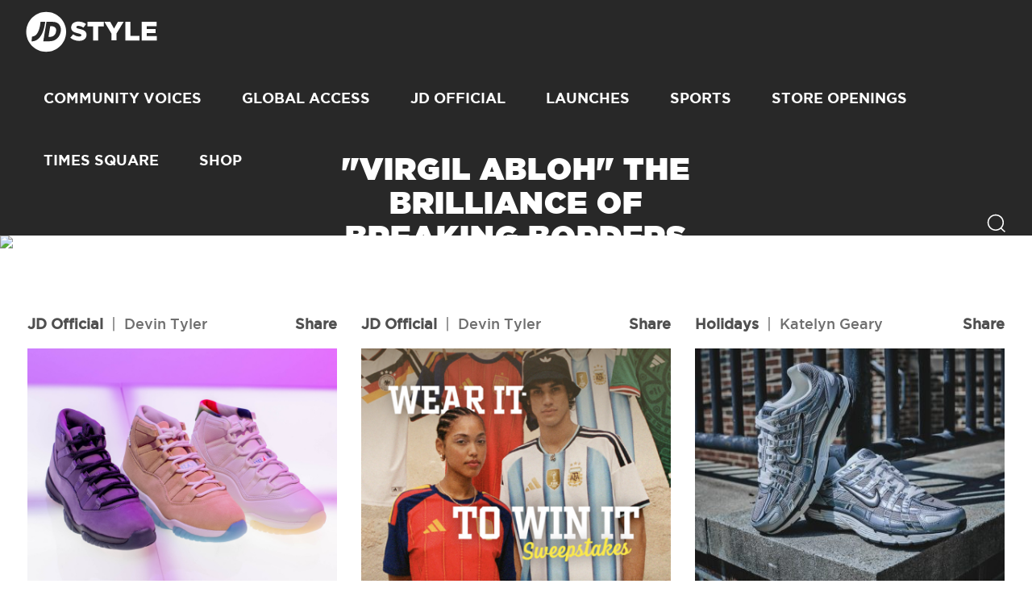

--- FILE ---
content_type: text/html; charset=UTF-8
request_url: https://blog.jdsports.com/?mnid=jd_blog&brand_name=TIMBERLAND&colorId=WHE&styleId=10061&brand_name=REEBOK&colorId=361&styleId=GI8507&brand_name=NIKE&colorId=030&styleId=CW3396&awc=1431_1637596514_b37b1b3efd3c794b1b639ee0f5f96a3d&utm_campaign=http%3A%2F%2Fwww.rewardStyle.com%2F&utm_medium=Social+Content&utm_source=affiliate
body_size: 64385
content:
<!DOCTYPE html>
<html><html lang="en-US" class="no-js">
<head><style>img.lazy{min-height:1px}</style><link href="https://jdsportsusablog.s3.us-east-2.amazonaws.com/wp-content/plugins/w3-total-cache/pub/js/lazyload.min.js" as="script">
<!-- Google Tag Manager -->
<script>(function(w,d,s,l,i){w[l]=w[l]||[];w[l].push({'gtm.start':
new Date().getTime(),event:'gtm.js'});var f=d.getElementsByTagName(s)[0],
j=d.createElement(s),dl=l!='dataLayer'?'&l='+l:'';j.async=true;j.src=
'https://www.googletagmanager.com/gtm.js?id='+i+dl;f.parentNode.insertBefore(j,f);
})(window,document,'script','dataLayer','GTM-K45H2WP');</script>
<!-- End Google Tag Manager -->

	<meta name="viewport" content="width=device-width, initial-scale=1">
	<meta charset="UTF-8">
	<link href="https://jdsports-client-resources.s3.amazonaws.com/fonts/jd-core-font/HCo_fonts.css" rel="stylesheet">
	<link href="https://maxcdn.bootstrapcdn.com/font-awesome/4.7.0/css/font-awesome.min.css" rel="stylesheet">
	<link href="https://fonts.googleapis.com/css?family=Roboto" rel="stylesheet">
	<meta name='robots' content='index, follow, max-image-preview:large, max-snippet:-1, max-video-preview:-1' />

	<!-- This site is optimized with the Yoast SEO plugin v26.5 - https://yoast.com/wordpress/plugins/seo/ -->
	<title>JD Sports US Blog | Style Tips, Sneakers Trends &amp; Upcoming Releases</title>
	<meta name="description" content="Sneakers - Stories - Style" />
	<link rel="canonical" href="https://blog.jdsports.com/" />
	<link rel="next" href="https://blog.jdsports.com/page/2/" />
	<meta property="og:locale" content="en_US" />
	<meta property="og:type" content="website" />
	<meta property="og:title" content="JD Sports US" />
	<meta property="og:description" content="Sneakers - Stories - Style" />
	<meta property="og:url" content="https://blog.jdsports.com/" />
	<meta property="og:site_name" content="JD Sports US" />
	<meta name="twitter:card" content="summary_large_image" />
	<meta name="twitter:site" content="@jdsportsus" />
	<script type="application/ld+json" class="yoast-schema-graph">{"@context":"https://schema.org","@graph":[{"@type":"CollectionPage","@id":"https://blog.jdsports.com/","url":"https://blog.jdsports.com/","name":"JD Sports US Blog | Style Tips, Sneakers Trends & Upcoming Releases","isPartOf":{"@id":"https://blog.jdsports.com/#website"},"about":{"@id":"https://blog.jdsports.com/#organization"},"description":"Sneakers - Stories - Style","breadcrumb":{"@id":"https://blog.jdsports.com/#breadcrumb"},"inLanguage":"en-US"},{"@type":"BreadcrumbList","@id":"https://blog.jdsports.com/#breadcrumb","itemListElement":[{"@type":"ListItem","position":1,"name":"Home"}]},{"@type":"WebSite","@id":"https://blog.jdsports.com/#website","url":"https://blog.jdsports.com/","name":"JD Sports US","description":"Sneakers - Stories - Style","publisher":{"@id":"https://blog.jdsports.com/#organization"},"potentialAction":[{"@type":"SearchAction","target":{"@type":"EntryPoint","urlTemplate":"https://blog.jdsports.com/?s={search_term_string}"},"query-input":{"@type":"PropertyValueSpecification","valueRequired":true,"valueName":"search_term_string"}}],"inLanguage":"en-US"},{"@type":"Organization","@id":"https://blog.jdsports.com/#organization","name":"JD Sports US","url":"https://blog.jdsports.com/","logo":{"@type":"ImageObject","inLanguage":"en-US","@id":"https://blog.jdsports.com/#/schema/logo/image/","url":"https://jdsportsusablog.s3.us-east-2.amazonaws.com/wp-content/uploads/2019/03/favicon.ico","contentUrl":"https://jdsportsusablog.s3.us-east-2.amazonaws.com/wp-content/uploads/2019/03/favicon.ico","width":64,"height":64,"caption":"JD Sports US"},"image":{"@id":"https://blog.jdsports.com/#/schema/logo/image/"},"sameAs":["https://www.facebook.com/JD-Sports-US-2140630076185020/","https://x.com/jdsportsus","https://www.instagram.com/jdsportsus/"]}]}</script>
	<meta name="google-site-verification" content="ptjrV12VFgT4KpeJJziho6RSSkzn-bMttd7Afgitsyk" />
	<!-- / Yoast SEO plugin. -->


<style id='wp-img-auto-sizes-contain-inline-css' type='text/css'>
img:is([sizes=auto i],[sizes^="auto," i]){contain-intrinsic-size:3000px 1500px}
/*# sourceURL=wp-img-auto-sizes-contain-inline-css */
</style>
<link rel='stylesheet' id='sbi_styles-css' href='https://jdsportsusablog.s3.us-east-2.amazonaws.com/wp-content/plugins/instagram-feed/css/sbi-styles.min.css?ver=6.10.0' type='text/css' media='all' />
<style id='wp-emoji-styles-inline-css' type='text/css'>

	img.wp-smiley, img.emoji {
		display: inline !important;
		border: none !important;
		box-shadow: none !important;
		height: 1em !important;
		width: 1em !important;
		margin: 0 0.07em !important;
		vertical-align: -0.1em !important;
		background: none !important;
		padding: 0 !important;
	}
/*# sourceURL=wp-emoji-styles-inline-css */
</style>
<style id='wp-block-library-inline-css' type='text/css'>
:root{--wp-block-synced-color:#7a00df;--wp-block-synced-color--rgb:122,0,223;--wp-bound-block-color:var(--wp-block-synced-color);--wp-editor-canvas-background:#ddd;--wp-admin-theme-color:#007cba;--wp-admin-theme-color--rgb:0,124,186;--wp-admin-theme-color-darker-10:#006ba1;--wp-admin-theme-color-darker-10--rgb:0,107,160.5;--wp-admin-theme-color-darker-20:#005a87;--wp-admin-theme-color-darker-20--rgb:0,90,135;--wp-admin-border-width-focus:2px}@media (min-resolution:192dpi){:root{--wp-admin-border-width-focus:1.5px}}.wp-element-button{cursor:pointer}:root .has-very-light-gray-background-color{background-color:#eee}:root .has-very-dark-gray-background-color{background-color:#313131}:root .has-very-light-gray-color{color:#eee}:root .has-very-dark-gray-color{color:#313131}:root .has-vivid-green-cyan-to-vivid-cyan-blue-gradient-background{background:linear-gradient(135deg,#00d084,#0693e3)}:root .has-purple-crush-gradient-background{background:linear-gradient(135deg,#34e2e4,#4721fb 50%,#ab1dfe)}:root .has-hazy-dawn-gradient-background{background:linear-gradient(135deg,#faaca8,#dad0ec)}:root .has-subdued-olive-gradient-background{background:linear-gradient(135deg,#fafae1,#67a671)}:root .has-atomic-cream-gradient-background{background:linear-gradient(135deg,#fdd79a,#004a59)}:root .has-nightshade-gradient-background{background:linear-gradient(135deg,#330968,#31cdcf)}:root .has-midnight-gradient-background{background:linear-gradient(135deg,#020381,#2874fc)}:root{--wp--preset--font-size--normal:16px;--wp--preset--font-size--huge:42px}.has-regular-font-size{font-size:1em}.has-larger-font-size{font-size:2.625em}.has-normal-font-size{font-size:var(--wp--preset--font-size--normal)}.has-huge-font-size{font-size:var(--wp--preset--font-size--huge)}.has-text-align-center{text-align:center}.has-text-align-left{text-align:left}.has-text-align-right{text-align:right}.has-fit-text{white-space:nowrap!important}#end-resizable-editor-section{display:none}.aligncenter{clear:both}.items-justified-left{justify-content:flex-start}.items-justified-center{justify-content:center}.items-justified-right{justify-content:flex-end}.items-justified-space-between{justify-content:space-between}.screen-reader-text{border:0;clip-path:inset(50%);height:1px;margin:-1px;overflow:hidden;padding:0;position:absolute;width:1px;word-wrap:normal!important}.screen-reader-text:focus{background-color:#ddd;clip-path:none;color:#444;display:block;font-size:1em;height:auto;left:5px;line-height:normal;padding:15px 23px 14px;text-decoration:none;top:5px;width:auto;z-index:100000}html :where(.has-border-color){border-style:solid}html :where([style*=border-top-color]){border-top-style:solid}html :where([style*=border-right-color]){border-right-style:solid}html :where([style*=border-bottom-color]){border-bottom-style:solid}html :where([style*=border-left-color]){border-left-style:solid}html :where([style*=border-width]){border-style:solid}html :where([style*=border-top-width]){border-top-style:solid}html :where([style*=border-right-width]){border-right-style:solid}html :where([style*=border-bottom-width]){border-bottom-style:solid}html :where([style*=border-left-width]){border-left-style:solid}html :where(img[class*=wp-image-]){height:auto;max-width:100%}:where(figure){margin:0 0 1em}html :where(.is-position-sticky){--wp-admin--admin-bar--position-offset:var(--wp-admin--admin-bar--height,0px)}@media screen and (max-width:600px){html :where(.is-position-sticky){--wp-admin--admin-bar--position-offset:0px}}
/*wp_block_styles_on_demand_placeholder:6931fa7d3b8a2*/
/*# sourceURL=wp-block-library-inline-css */
</style>
<style id='classic-theme-styles-inline-css' type='text/css'>
/*! This file is auto-generated */
.wp-block-button__link{color:#fff;background-color:#32373c;border-radius:9999px;box-shadow:none;text-decoration:none;padding:calc(.667em + 2px) calc(1.333em + 2px);font-size:1.125em}.wp-block-file__button{background:#32373c;color:#fff;text-decoration:none}
/*# sourceURL=https://jdsportsusablog.s3.us-east-2.amazonaws.com/wp-includes/css/classic-themes.min.css */
</style>
<link rel='stylesheet' id='blogstyles-css' href='https://jdsportsusablog.s3.us-east-2.amazonaws.com/wp-content/themes/jdusblog/css/blogstyles.css?ver=6.9' type='text/css' media='all' />
<link rel='stylesheet' id='slick-theme-css' href='https://jdsportsusablog.s3.us-east-2.amazonaws.com/wp-content/themes/jdusblog/css/slick-theme.css?ver=6.9' type='text/css' media='all' />
<link rel='stylesheet' id='slick-css' href='https://jdsportsusablog.s3.us-east-2.amazonaws.com/wp-content/themes/jdusblog/css/slick.css?ver=6.9' type='text/css' media='all' />
<script type="text/javascript" src="https://jdsportsusablog.s3.us-east-2.amazonaws.com/wp-includes/js/jquery/jquery.min.js?ver=3.7.1" id="jquery-core-js"></script>
<script type="text/javascript" src="https://jdsportsusablog.s3.us-east-2.amazonaws.com/wp-includes/js/jquery/jquery-migrate.min.js?ver=3.4.1" id="jquery-migrate-js"></script>
<link rel="https://api.w.org/" href="https://blog.jdsports.com/wp-json/" /><link rel="EditURI" type="application/rsd+xml" title="RSD" href="https://blog.jdsports.com/xmlrpc.php?rsd" />
<meta name="generator" content="WordPress 6.9" />

		<!-- GA Google Analytics @ https://m0n.co/ga -->
		<script>
			(function(i,s,o,g,r,a,m){i['GoogleAnalyticsObject']=r;i[r]=i[r]||function(){
			(i[r].q=i[r].q||[]).push(arguments)},i[r].l=1*new Date();a=s.createElement(o),
			m=s.getElementsByTagName(o)[0];a.async=1;a.src=g;m.parentNode.insertBefore(a,m)
			})(window,document,'script','https://www.google-analytics.com/analytics.js','ga');
			ga('create', 'UA-69335267-17', 'auto');
			ga('send', 'pageview');
		</script>

	<link rel="icon" href="https://jdsportsusablog.s3.us-east-2.amazonaws.com/wp-content/uploads/2019/03/favicon.ico" sizes="32x32" />
<link rel="icon" href="https://jdsportsusablog.s3.us-east-2.amazonaws.com/wp-content/uploads/2019/03/favicon.ico" sizes="192x192" />
<link rel="apple-touch-icon" href="https://jdsportsusablog.s3.us-east-2.amazonaws.com/wp-content/uploads/2019/03/favicon.ico" />
<meta name="msapplication-TileImage" content="https://jdsportsusablog.s3.us-east-2.amazonaws.com/wp-content/uploads/2019/03/favicon.ico" />
 
</head>

<body class="home blog wp-theme-jdusblog">
<div class="container">

	<!-- HEADER START -->

	<div class="blog-headsec">
		<div class="blog-inner-headsec">
			<div class="logosec"><a href="https://blog.jdsports.com">
				<svg version="1.1" id="Layer_6" xmlns="http://www.w3.org/2282828/svg" xmlns:xlink="http://www.w3.org/1999/xlink" x="0px" y="0px"
					 viewBox="0 0 217.3 68.4" style="enable-background:new 0 0 217.3 68.4;" xml:space="preserve">
				<style type="text/css">
					.st5{fill:#FFFFFF;}
					.st5{fill:#BBBBBB;}
				</style>
				<g>
					<g>
						<g>
							<g>
								<path class="st6" d="M66.7,34.2c0,18.2-14.8,33-33,33c-18.2,0-33-14.8-33-33c0-18.2,14.8-33,33-33C52,1.2,66.7,16,66.7,34.2"/>
								<path class="st_5" d="M32.1,17.7h-7.8c0,0-1.3,24.2-14,24.2l-0.8,7.8C9.4,49.7,27.6,53,32.1,17.7"/>
								<path class="st_5" d="M45,17.7H34.2l-5.3,32h10.9c10.3,0,16.7-8,18-16C59.1,25.7,55.3,17.7,45,17.7 M50.1,33.7
									c-1.8,10.5-12.6,8.7-12.6,8.7l2.9-17.5C40.3,24.9,51.9,23.4,50.1,33.7"/>
							</g>
						</g>
					</g>
					<g>
						<path class="st5" d="M73.6,43.9l4.7-5.7c3.1,2.4,6.4,3.7,10,3.7c2.3,0,3.6-0.8,3.6-2.1v-0.1c0-1.3-1-2-5.2-3C80.1,35.2,75,33.3,75,27.1V27
							c0-5.7,4.5-9.8,11.9-9.8c5.2,0,9.3,1.4,12.7,4.1l-4.3,6c-2.8-2-5.9-3-8.6-3c-2.1,0-3.1,0.8-3.1,2v0.1c0,1.4,1.1,2,5.4,3
							c7,1.5,11.4,3.8,11.4,9.6v0.1c0,6.3-5,10-12.4,10C82.5,49,77.4,47.2,73.6,43.9z"/>
						<path class="st5" d="M111.2,25.1H102v-7.5h26.9v7.5h-9.2v23.3h-8.5V25.1z"/>
						<path class="st5" d="M141.6,36.9l-11.7-19.3h9.7l6.3,11.2l6.4-11.2h9.5l-11.7,19.1v11.6h-8.5V36.9z"/>
						<path class="st5" d="M164.5,17.7h8.5V41h14.9v7.5h-23.4V17.7z"/>
						<path class="st5" d="M191.6,17.7h24.8v7.2H200v4.7h14.8v6.7H200v4.9h16.5v7.3h-25V17.7z"/>
					</g>
				</g>
				</svg>
				</a>
			</div>
			<div class="navsec" id="navigation">
				<div class="menus">
		<ul><li>
			<a href="https://blog.jdsports.com/category/community-voices/" style="text-transform:uppercase;">Community Voices</a></li><li>
			<a href="https://blog.jdsports.com/category/global-access/" style="text-transform:uppercase;">Global Access</a></li><li>
			<a href="https://blog.jdsports.com/category/jd-official/" style="text-transform:uppercase;">JD Official</a></li><li>
			<a href="https://blog.jdsports.com/category/launches/" style="text-transform:uppercase;">Launches</a></li><li>
			<a href="https://blog.jdsports.com/category/sports/" style="text-transform:uppercase;">Sports</a></li><li>
			<a href="https://blog.jdsports.com/category/store-openings/" style="text-transform:uppercase;">Store Openings</a></li><li>
			<a href="https://blog.jdsports.com/category/jd-sports-times-square/" style="text-transform:uppercase;">Times Square</a></li><li><a target="_blank" href="https://www.jdsports.com/">SHOP</a></li></ul></div>				
				<div class="mobile-close-button" id="mobile_menu_close">
					<svg version="1.1" id="Layer_5" xmlns="http://www.w3.org/2282828/svg" xmlns:xlink="http://www.w3.org/1999/xlink" x="0px" y="0px"
							 viewBox="0 0 46 46" style="enable-background:new 0 0 46 46;" xml:space="preserve">
						<style type="text/css">
							.st4{fill:#FFFFFF;}
							.st4{fill:#BBBBBB;}
						</style>
						<polygon class="st4" points="44,4 42,2 23,21 4,2 2,4 21,23 2,42 4,44 23,25 42,44 44,42 25,23 "/>
						</svg>
				</div>
				<div class="m-menu-socialsec">
					<ul>
						<li class="twitter-side">
							<a href="" class="twitter-iconsec">
							<svg version="1.1" id="Layer_7" xmlns="http://www.w3.org/2282828/svg" xmlns:xlink="http://www.w3.org/1999/xlink" x="0px" y="0px"
								 viewBox="0 0 46 46" style="enable-background:new 0 0 46 46;" xml:space="preserve">
							<style type="text/css">
								.st7{fill:#FFFFFF;}
								.st7{fill:#BBBBBB;}
							</style>
							<path class="st7" d="M39.2,14.7c0,0.2,0,0.6,0,1.1c0,2.2-0.3,4.5-1,6.7c-0.7,2.2-1.6,4.4-3,6.4c-1.3,2-2.9,3.9-4.8,5.4
								c-1.9,1.6-4.1,2.8-6.7,3.8c-2.6,0.9-5.4,1.4-8.3,1.4c-4.6,0-8.9-1.2-12.8-3.7c0.6,0.1,1.3,0.1,2,0.1c3.8,0,7.3-1.2,10.4-3.6
								c-1.8,0-3.4-0.6-4.8-1.7c-1.4-1.1-2.4-2.5-3-4.1c0.7,0.1,1.2,0.2,1.5,0.2c0.6,0,1.3-0.1,2-0.3C8.9,26,7.2,25,5.9,23.5
								c-1.3-1.5-2-3.3-2-5.3v-0.1c1.4,0.7,2.7,1,4,1c-2.4-1.6-3.6-3.9-3.6-6.9c0-1.5,0.4-2.9,1.2-4.2c2.1,2.6,4.6,4.6,7.6,6.2
								s6.2,2.4,9.6,2.6c-0.1-0.5-0.2-1.1-0.2-1.9c0-2.3,0.8-4.3,2.4-5.9c1.6-1.6,3.6-2.4,5.9-2.4c2.4,0,4.5,0.9,6.1,2.6
								c1.8-0.3,3.6-1,5.3-2c-0.7,2-1.9,3.6-3.7,4.6c1.7-0.2,3.3-0.7,4.8-1.4C42.2,12.1,40.8,13.5,39.2,14.7z"/>
							</svg>
							</a>
						</li>
						<li class="instagram-side">
							<a href="" class="instagram-iconsec">
							<svg version="1.1" id="Layer_8" xmlns="http://www.w3.org/2282828/svg" xmlns:xlink="http://www.w3.org/1999/xlink" x="0px" y="0px"
							 viewBox="0 0 46 46" style="enable-background:new 0 0 46 46;" xml:space="preserve">
								<style type="text/css">
									.st8{fill:#FFFFFF;}
									.st8{fill:#BBBBBB;}
								</style>
								<g>
									<path class="st8" d="M23.1,14.3c-2.4,0-4.5,0.8-6.2,2.5c-1.7,1.7-2.6,3.7-2.6,6.1c0,2.4,0.8,4.5,2.5,6.2c1.7,1.7,3.7,2.6,6.1,2.6
										c2.4,0,4.5-0.8,6.2-2.5c1.7-1.7,2.6-3.7,2.6-6.1c0-2.4-0.8-4.5-2.5-6.2C27.5,15.2,25.5,14.4,23.1,14.3z M26.9,27
										c-1.1,1.1-2.4,1.6-4,1.6s-2.9-0.6-4-1.7c-1.1-1.1-1.6-2.4-1.6-4c0-1.6,0.6-2.9,1.7-4c1.1-1.1,2.4-1.6,4-1.6c1.6,0,2.9,0.6,4,1.7
										c1.1,1.1,1.6,2.4,1.6,4C28.6,24.6,28.1,25.9,26.9,27z"/>
									<path class="st8" d="M32.2,12.1c-0.6,0-1,0.2-1.4,0.6c-0.4,0.4-0.6,0.9-0.6,1.4c0,0.6,0.2,1,0.6,1.4c0.4,0.4,0.9,0.6,1.4,0.6
										c0.6,0,1-0.2,1.4-0.6c0.4-0.4,0.6-0.9,0.6-1.4c0-0.6-0.2-1-0.6-1.4C33.2,12.3,32.7,12.1,32.2,12.1z"/>
									<path class="st8" d="M41.4,16.1c-0.1-3.4-1.2-6.1-3.1-8.1c-1.9-2-4.6-3.1-8-3.2c-1.3-0.1-3.6-0.2-7.1-0.2c-3.4,0-5.7,0-7.1,0
										C12.7,4.8,10,5.8,8,7.7c-2,1.9-3.1,4.6-3.3,8c-0.1,1.3-0.2,3.6-0.2,7.1c0,3.4,0,5.7,0,7C4.7,33.3,5.8,36,7.7,38c1.9,2,4.6,3,8,3.3
										c1.3,0.1,3.7,0.2,7.1,0.2c1.3,0,2.4,0,3.4,0c1.6,0,2.9,0,3.7-0.1c3.4-0.1,6.2-1.2,8.1-3.1c2-1.9,3.1-4.6,3.3-8
										c0.1-1.3,0.2-3.7,0.2-7.1C41.5,19.8,41.4,17.5,41.4,16.1z M38.4,23.2c0,3.3-0.1,5.6-0.2,6.9c-0.2,2.7-0.9,4.7-2.4,6.1
										c-1.4,1.4-3.5,2.1-6.1,2.2c-1.3,0.1-3.6,0.1-6.9,0c-3.3,0-5.6-0.1-6.9-0.2c-2.7-0.2-4.7-1-6.1-2.4c-1.4-1.4-2.1-3.4-2.2-6.1
										c-0.1-1.2-0.1-3.6,0-6.9c0-3.3,0.1-5.6,0.2-6.9c0.2-2.7,0.9-4.7,2.4-6.1c1.4-1.4,3.5-2.1,6.1-2.2c0.8,0,1.9-0.1,3.5-0.1
										c1,0,2.1,0,3.4,0c3.3,0,5.7,0.1,6.9,0.2c2.7,0.2,4.7,0.9,6.1,2.4c1.4,1.4,2.1,3.5,2.2,6.1l0,0C38.4,17.5,38.5,19.9,38.4,23.2z"/>
								</g>
							</svg>
							</a>
						</li>
						<li class="facebook-side">
							<a href="" class="facebook-iconsec">
							<svg version="1.1" id="Layer_9" xmlns="http://www.w3.org/2282828/svg" xmlns:xlink="http://www.w3.org/1999/xlink" x="0px" y="0px"
									 viewBox="0 0 46 46" style="enable-background:new 0 0 46 46;" xml:space="preserve">
								<style type="text/css">
									.st9{fill:#FFFFFF;}
									.st9{fill:#BBBBBB;}
								</style>
								<path class="st9" d="M33.1,9.4l-3.6,0c-1.4,0-2.3,0.3-2.7,0.8c-0.5,0.6-0.7,1.4-0.7,2.5v4.4h6.8L32,24.2H26V43h-7.2V24.2h-6v-6.9h6v-5.1
									c0-2.9,0.8-5.1,2.4-6.7C22.9,3.8,25.1,3,27.8,3c2.3,0,4.1,0.1,5.3,0.3V9.4z"/>
							</svg>
							</a>
						</li>
					</ul>
				</div>
				
			</div>
			<div class="top-searchsec">
				<a  href="javascript:void(0)" id="header-search-icon">
				<svg version="1.1" id="Layer_1" xmlns="http://www.w3.org/2282828/svg" xmlns:xlink="http://www.w3.org/1999/xlink" x="0px" y="0px"
					 viewBox="0 0 46 46" style="enable-background:new 0 0 46 46;" xml:space="preserve">
				<style type="text/css">
					.st0{fill:#FFFFFF;}
					.st1{fill:#ffffff;}
				</style>
				<path class="st0" d="M44,41.9L35.3,34c3.2-3.5,5-8,5.1-12.8c0.2-10.7-8.4-19.6-19.1-19.7c-0.1,0-0.2,0-0.3,0C10.3,1.5,1.6,10,1.5,20.6
					C1.3,31.3,9.9,40.2,20.6,40.3c0.1,0,0.2,0,0.3,0c4.5,0,8.7-1.5,12.2-4.3l8.9,8L44,41.9z M20.7,37.3c-9-0.1-16.3-7.6-16.2-16.6
					c0.1-9,7.5-16.2,16.4-16.2c0.1,0,0.2,0,0.2,0c9,0.1,16.3,7.6,16.2,16.6S29.7,37.4,20.7,37.3z"/>
				</svg>
				</a>
			</div>
			
			<div class="search-hoversec" style="display:none;" id="header-search-part">
			<form action="https://blog.jdsports.com" method="get" id="search-form">
				<div class="searchinput"><input type="text" name="s" placeholder="Search Here..." value=""></div>
				<div class="searchtwoicons">
					<a style="cursor:pointer;" onclick="document.getElementById('search-form').submit();">
						<svg version="1.1" id="Layer_2" xmlns="http://www.w3.org/2282828/svg" xmlns:xlink="http://www.w3.org/1999/xlink" x="0px" y="0px"
							 viewBox="0 0 46 46" style="enable-background:new 0 0 46 46;" xml:space="preserve">
						<style type="text/css">
							.st0{fill:#282828;}
							.st1{fill:#282828;}
						</style>
						<path class="st1" d="M44,41.9L35.3,34c3.2-3.5,5-8,5.1-12.8c0.2-10.7-8.4-19.6-19.1-19.7c-0.1,0-0.2,0-0.3,0C10.3,1.5,1.6,10,1.5,20.6
							C1.3,31.3,9.9,40.2,20.6,40.3c0.1,0,0.2,0,0.3,0c4.5,0,8.7-1.5,12.2-4.3l8.9,8L44,41.9z M20.7,37.3c-9-0.1-16.3-7.6-16.2-16.6
							c0.1-9,7.5-16.2,16.4-16.2c0.1,0,0.2,0,0.2,0c9,0.1,16.3,7.6,16.2,16.6S29.7,37.4,20.7,37.3z"/>
						</svg>
					</a>
					<a href="javascript:void(0)" id="header-search-close">
						<svg version="1.1" id="Layer_3" xmlns="http://www.w3.org/2282828/svg" xmlns:xlink="http://www.w3.org/1999/xlink" x="0px" y="0px"
							 viewBox="0 0 46 46" style="enable-background:new 0 0 46 46;" xml:space="preserve">
						<style type="text/css">
							.st2{fill:#FFFFFF;}
							.st1{fill:#BBBBBB;}
						</style>
						<polygon points="44,4 42,2 23,21 4,2 2,4 21,23 2,42 4,44 23,25 42,44 44,42 25,23 "/>
						</svg>

					</a>
				</div>
				</form>
			</div>
		</div>
		
		
		
		<!-- MOBILE MENU START -->
		<div class="mobile-menuicon">
			<a href="javascript:void(0)" id="mobile_menu_icon">
				<svg version="1.1" id="Layer_4" xmlns="http://www.w3.org/2282828/svg" xmlns:xlink="http://www.w3.org/1999/xlink" x="0px" y="0px"
					 viewBox="0 0 46 46" style="enable-background:new 0 0 46 46;" xml:space="preserve">
				<style type="text/css">
					.st3{fill:#FFFFFF;}
					.st3{fill:#ffffff;}
				</style>
				<g>
					<rect x="1.5" y="1.5" class="st3" width="43.1" height="3.1"/>
					<rect x="1.5" y="21.5" class="st3" width="43.1" height="3.1"/>
					<rect x="1.5" y="41.5" class="st3" width="43.1" height="3.1"/>
				</g>
				</svg>
			</a>
		</div>
		<div class="mnavsec">
			<ul>
				<li><a href="https://www.jdsports.com" target="_blank">SHOP</a></li>
			</ul>
		</div>
		
	</div>

	<!-- HEADER END -->
	
	<!-- STATIC BANNER -->

	<div class="jdstatic-banner">
				<a href="https://blog.jdsports.com/virgil-abloh-virgilwashere/"><img class="lazy" src="data:image/svg+xml,%3Csvg%20xmlns='http://www.w3.org/2000/svg'%20viewBox='0%200%201%201'%3E%3C/svg%3E" data-src="https://jdsportsusablog.s3.us-east-2.amazonaws.com/wp-content/uploads/2021/12/JD_120621_VirgilAbloh_Blog_Header_1376x467_LT-1.jpeg"></a>
		<div class="jdstatic-banner-innersec">
			<h1 style="text-transform:uppercase;">"VIRGIL ABLOH" The Brilliance of Breaking Borders</h1>
			<h3></h3>
			<p><a href="https://blog.jdsports.com/virgil-abloh-virgilwashere/">READ MORE</a></p>
		</div>
	</div>
	
	<!-- STATIC BANNER -->
	
	
	<!-- BODY SECTION START -->

	<div class="bodysec bodysechome">

		<div class="body-innersec">
			
								<div class="boxes-section">
						<div class="bbox">
		<h3>
						<a href="https://blog.jdsports.com/category/jd-official/">JD Official</a> | <a href="https://blog.jdsports.com/author/dtyler/" title="Posts by Devin Tyler" rel="author">Devin Tyler</a>			
			<span class="uploadicon">
				<a href="#" class="shareIcon">
					<span>Share</span>
					<svg version="1.1" class="Layer_12" xmlns="http://www.w3.org/2282828/svg" xmlns:xlink="http://www.w3.org/1999/xlink" x="0px" y="0px" viewBox="0 0 46 46" style="enable-background:new 0 0 46 46;" xml:space="preserve"> 
						<g class="st1"  >
							<polygon points="21.4,7.4 21.4,33.5 24.3,33.5 24.3,7.4 29.7,12.8 31.7,10.8 23.1,2.3 23.1,2.3 22.8,2 14.2,10.6 16.2,12.6 	"/>
							<polygon points="32.9,16.1 32.9,19 37.1,19 37.1,41.6 8.9,41.6 8.9,19 13.1,19 13.1,16.1 6,16.1 6,44.4 40,44.4 40,16.1 	"/>
						</g>
					</svg> 
				</a>
				<div class="shareIconBox" style="display: none;" >
		<a target="_blank" href="http://twitter.com/share?text=Air Jordan 11 City Collection: JD In-Store Release Guide&url=https://blog.jdsports.com/air-jordan-11-city-collection-jd-in-store-release-guide/">
			<svg version="1.1" xmlns="http://www.w3.org/2282828/svg" xmlns:xlink="http://www.w3.org/1999/xlink" x="0px" y="0px" viewBox="0 0 46 46" style="enable-background:new 0 0 46 46;" xml:space="preserve">					 
				<path  class="twClr"  d="M39.2,14.7c0,0.2,0,0.6,0,1.1c0,2.2-0.3,4.5-1,6.7c-0.7,2.2-1.6,4.4-3,6.4c-1.3,2-2.9,3.9-4.8,5.4c-1.9,1.6-4.1,2.8-6.7,3.8c-2.6,0.9-5.4,1.4-8.3,1.4c-4.6,0-8.9-1.2-12.8-3.7c0.6,0.1,1.3,0.1,2,0.1c3.8,0,7.3-1.2,10.4-3.6c-1.8,0-3.4-0.6-4.8-1.7c-1.4-1.1-2.4-2.5-3-4.1c0.7,0.1,1.2,0.2,1.5,0.2c0.6,0,1.3-0.1,2-0.3C8.9,26,7.2,25,5.9,23.5c-1.3-1.5-2-3.3-2-5.3v-0.1c1.4,0.7,2.7,1,4,1c-2.4-1.6-3.6-3.9-3.6-6.9c0-1.5,0.4-2.9,1.2-4.2c2.1,2.6,4.6,4.6,7.6,6.2s6.2,2.4,9.6,2.6c-0.1-0.5-0.2-1.1-0.2-1.9c0-2.3,0.8-4.3,2.4-5.9c1.6-1.6,3.6-2.4,5.9-2.4c2.4,0,4.5,0.9,6.1,2.6c1.8-0.3,3.6-1,5.3-2c-0.7,2-1.9,3.6-3.7,4.6c1.7-0.2,3.3-0.7,4.8-1.4C42.2,12.1,40.8,13.5,39.2,14.7z"/>
			</svg>
		</a>
						   	 
						   	  <a target="_blank" href="http://www.facebook.com/sharer.php?u=https://blog.jdsports.com/air-jordan-11-city-collection-jd-in-store-release-guide/">
						   	  	<svg version="1.1" xmlns="http://www.w3.org/2282828/svg" xmlns:xlink="http://www.w3.org/1999/xlink" x="0px" y="0px"
									 viewBox="0 0 46 46" style="enable-background:new 0 0 46 46;" xml:space="preserve">
							 
								<path class="fClr" d="M33.1,9.4l-3.6,0c-1.4,0-2.3,0.3-2.7,0.8c-0.5,0.6-0.7,1.4-0.7,2.5v4.4h6.8L32,24.2H26V43h-7.2V24.2h-6v-6.9h6
									v-5.1c0-2.9,0.8-5.1,2.4-6.7C22.9,3.8,25.1,3,27.8,3c2.3,0,4.1,0.1,5.3,0.3V9.4z"/>
								</svg>
						   	  </a>
						   </div>			</span>
		</h3>
		<div class="bbox-imgsec">
						<img src="data:image/svg+xml,%3Csvg%20xmlns='http://www.w3.org/2000/svg'%20viewBox='0%200%20410%20307'%3E%3C/svg%3E" data-src="https://jdsportsusablog.s3.us-east-2.amazonaws.com/wp-content/uploads/2025/11/BLOG-Thumnail-1.png" class="image lazy">
			<div class="overlay">
				<div class="text"><a href="https://blog.jdsports.com/air-jordan-11-city-collection-jd-in-store-release-guide/">READ MORE</a></div>
			</div>
		</div>
		<h2><a href="https://blog.jdsports.com/air-jordan-11-city-collection-jd-in-store-release-guide/">Air Jordan 11 City Collection: JD In-Store Release Guide</a></h2>
		<p><a href="https://blog.jdsports.com/air-jordan-11-city-collection-jd-in-store-release-guide/">The Air Jordan 11 City Pack Celebrates the 30th Anniversary...</a></p>
	</div>
	<div class="bbox">
		<h3>
						<a href="https://blog.jdsports.com/category/jd-official/">JD Official</a> | <a href="https://blog.jdsports.com/author/dtyler/" title="Posts by Devin Tyler" rel="author">Devin Tyler</a>			
			<span class="uploadicon">
				<a href="#" class="shareIcon">
					<span>Share</span>
					<svg version="1.1" class="Layer_12" xmlns="http://www.w3.org/2282828/svg" xmlns:xlink="http://www.w3.org/1999/xlink" x="0px" y="0px" viewBox="0 0 46 46" style="enable-background:new 0 0 46 46;" xml:space="preserve"> 
						<g class="st1"  >
							<polygon points="21.4,7.4 21.4,33.5 24.3,33.5 24.3,7.4 29.7,12.8 31.7,10.8 23.1,2.3 23.1,2.3 22.8,2 14.2,10.6 16.2,12.6 	"/>
							<polygon points="32.9,16.1 32.9,19 37.1,19 37.1,41.6 8.9,41.6 8.9,19 13.1,19 13.1,16.1 6,16.1 6,44.4 40,44.4 40,16.1 	"/>
						</g>
					</svg> 
				</a>
				<div class="shareIconBox" style="display: none;" >
		<a target="_blank" href="http://twitter.com/share?text=Your Shot at World Cup Glory Starts Now&url=https://blog.jdsports.com/your-shot-at-world-cup-glory-starts-now/">
			<svg version="1.1" xmlns="http://www.w3.org/2282828/svg" xmlns:xlink="http://www.w3.org/1999/xlink" x="0px" y="0px" viewBox="0 0 46 46" style="enable-background:new 0 0 46 46;" xml:space="preserve">					 
				<path  class="twClr"  d="M39.2,14.7c0,0.2,0,0.6,0,1.1c0,2.2-0.3,4.5-1,6.7c-0.7,2.2-1.6,4.4-3,6.4c-1.3,2-2.9,3.9-4.8,5.4c-1.9,1.6-4.1,2.8-6.7,3.8c-2.6,0.9-5.4,1.4-8.3,1.4c-4.6,0-8.9-1.2-12.8-3.7c0.6,0.1,1.3,0.1,2,0.1c3.8,0,7.3-1.2,10.4-3.6c-1.8,0-3.4-0.6-4.8-1.7c-1.4-1.1-2.4-2.5-3-4.1c0.7,0.1,1.2,0.2,1.5,0.2c0.6,0,1.3-0.1,2-0.3C8.9,26,7.2,25,5.9,23.5c-1.3-1.5-2-3.3-2-5.3v-0.1c1.4,0.7,2.7,1,4,1c-2.4-1.6-3.6-3.9-3.6-6.9c0-1.5,0.4-2.9,1.2-4.2c2.1,2.6,4.6,4.6,7.6,6.2s6.2,2.4,9.6,2.6c-0.1-0.5-0.2-1.1-0.2-1.9c0-2.3,0.8-4.3,2.4-5.9c1.6-1.6,3.6-2.4,5.9-2.4c2.4,0,4.5,0.9,6.1,2.6c1.8-0.3,3.6-1,5.3-2c-0.7,2-1.9,3.6-3.7,4.6c1.7-0.2,3.3-0.7,4.8-1.4C42.2,12.1,40.8,13.5,39.2,14.7z"/>
			</svg>
		</a>
						   	 
						   	  <a target="_blank" href="http://www.facebook.com/sharer.php?u=https://blog.jdsports.com/your-shot-at-world-cup-glory-starts-now/">
						   	  	<svg version="1.1" xmlns="http://www.w3.org/2282828/svg" xmlns:xlink="http://www.w3.org/1999/xlink" x="0px" y="0px"
									 viewBox="0 0 46 46" style="enable-background:new 0 0 46 46;" xml:space="preserve">
							 
								<path class="fClr" d="M33.1,9.4l-3.6,0c-1.4,0-2.3,0.3-2.7,0.8c-0.5,0.6-0.7,1.4-0.7,2.5v4.4h6.8L32,24.2H26V43h-7.2V24.2h-6v-6.9h6
									v-5.1c0-2.9,0.8-5.1,2.4-6.7C22.9,3.8,25.1,3,27.8,3c2.3,0,4.1,0.1,5.3,0.3V9.4z"/>
								</svg>
						   	  </a>
						   </div>			</span>
		</h3>
		<div class="bbox-imgsec">
						<img src="data:image/svg+xml,%3Csvg%20xmlns='http://www.w3.org/2000/svg'%20viewBox='0%200%20410%20307'%3E%3C/svg%3E" data-src="https://jdsportsusablog.s3.us-east-2.amazonaws.com/wp-content/uploads/2025/11/BLOG-Thumnail.png" class="image lazy">
			<div class="overlay">
				<div class="text"><a href="https://blog.jdsports.com/your-shot-at-world-cup-glory-starts-now/">READ MORE</a></div>
			</div>
		</div>
		<h2><a href="https://blog.jdsports.com/your-shot-at-world-cup-glory-starts-now/">Your Shot at World Cup Glory Starts Now</a></h2>
		<p><a href="https://blog.jdsports.com/your-shot-at-world-cup-glory-starts-now/">WEAR IT TO WIN IT: Your Shot at World Cup Glory Starts Now
...</a></p>
	</div>
	<div class="bbox">
		<h3>
						<a href="https://blog.jdsports.com/category/jd-official/jd-sports/holidays/">Holidays</a> | <a href="https://blog.jdsports.com/author/kgeary/" title="Posts by Katelyn Geary" rel="author">Katelyn Geary</a>			
			<span class="uploadicon">
				<a href="#" class="shareIcon">
					<span>Share</span>
					<svg version="1.1" class="Layer_12" xmlns="http://www.w3.org/2282828/svg" xmlns:xlink="http://www.w3.org/1999/xlink" x="0px" y="0px" viewBox="0 0 46 46" style="enable-background:new 0 0 46 46;" xml:space="preserve"> 
						<g class="st1"  >
							<polygon points="21.4,7.4 21.4,33.5 24.3,33.5 24.3,7.4 29.7,12.8 31.7,10.8 23.1,2.3 23.1,2.3 22.8,2 14.2,10.6 16.2,12.6 	"/>
							<polygon points="32.9,16.1 32.9,19 37.1,19 37.1,41.6 8.9,41.6 8.9,19 13.1,19 13.1,16.1 6,16.1 6,44.4 40,44.4 40,16.1 	"/>
						</g>
					</svg> 
				</a>
				<div class="shareIconBox" style="display: none;" >
		<a target="_blank" href="http://twitter.com/share?text=Best Holiday Shoe Deals: Black Friday 2025 Gift Guide&url=https://blog.jdsports.com/best-holiday-shoe-deals-black-friday-2025-gift-guide/">
			<svg version="1.1" xmlns="http://www.w3.org/2282828/svg" xmlns:xlink="http://www.w3.org/1999/xlink" x="0px" y="0px" viewBox="0 0 46 46" style="enable-background:new 0 0 46 46;" xml:space="preserve">					 
				<path  class="twClr"  d="M39.2,14.7c0,0.2,0,0.6,0,1.1c0,2.2-0.3,4.5-1,6.7c-0.7,2.2-1.6,4.4-3,6.4c-1.3,2-2.9,3.9-4.8,5.4c-1.9,1.6-4.1,2.8-6.7,3.8c-2.6,0.9-5.4,1.4-8.3,1.4c-4.6,0-8.9-1.2-12.8-3.7c0.6,0.1,1.3,0.1,2,0.1c3.8,0,7.3-1.2,10.4-3.6c-1.8,0-3.4-0.6-4.8-1.7c-1.4-1.1-2.4-2.5-3-4.1c0.7,0.1,1.2,0.2,1.5,0.2c0.6,0,1.3-0.1,2-0.3C8.9,26,7.2,25,5.9,23.5c-1.3-1.5-2-3.3-2-5.3v-0.1c1.4,0.7,2.7,1,4,1c-2.4-1.6-3.6-3.9-3.6-6.9c0-1.5,0.4-2.9,1.2-4.2c2.1,2.6,4.6,4.6,7.6,6.2s6.2,2.4,9.6,2.6c-0.1-0.5-0.2-1.1-0.2-1.9c0-2.3,0.8-4.3,2.4-5.9c1.6-1.6,3.6-2.4,5.9-2.4c2.4,0,4.5,0.9,6.1,2.6c1.8-0.3,3.6-1,5.3-2c-0.7,2-1.9,3.6-3.7,4.6c1.7-0.2,3.3-0.7,4.8-1.4C42.2,12.1,40.8,13.5,39.2,14.7z"/>
			</svg>
		</a>
						   	 
						   	  <a target="_blank" href="http://www.facebook.com/sharer.php?u=https://blog.jdsports.com/best-holiday-shoe-deals-black-friday-2025-gift-guide/">
						   	  	<svg version="1.1" xmlns="http://www.w3.org/2282828/svg" xmlns:xlink="http://www.w3.org/1999/xlink" x="0px" y="0px"
									 viewBox="0 0 46 46" style="enable-background:new 0 0 46 46;" xml:space="preserve">
							 
								<path class="fClr" d="M33.1,9.4l-3.6,0c-1.4,0-2.3,0.3-2.7,0.8c-0.5,0.6-0.7,1.4-0.7,2.5v4.4h6.8L32,24.2H26V43h-7.2V24.2h-6v-6.9h6
									v-5.1c0-2.9,0.8-5.1,2.4-6.7C22.9,3.8,25.1,3,27.8,3c2.3,0,4.1,0.1,5.3,0.3V9.4z"/>
								</svg>
						   	  </a>
						   </div>			</span>
		</h3>
		<div class="bbox-imgsec">
						<img src="data:image/svg+xml,%3Csvg%20xmlns='http://www.w3.org/2000/svg'%20viewBox='0%200%20410%20307'%3E%3C/svg%3E" data-src="https://jdsportsusablog.s3.us-east-2.amazonaws.com/wp-content/uploads/2025/10/JD_20250909_GiftGuide_PhotoStudio_-71-410x307.jpg" class="image lazy">
			<div class="overlay">
				<div class="text"><a href="https://blog.jdsports.com/best-holiday-shoe-deals-black-friday-2025-gift-guide/">READ MORE</a></div>
			</div>
		</div>
		<h2><a href="https://blog.jdsports.com/best-holiday-shoe-deals-black-friday-2025-gift-guide/">Best Holiday Shoe Deals: Black Friday 2025 Gift Guide</a></h2>
		<p><a href="https://blog.jdsports.com/best-holiday-shoe-deals-black-friday-2025-gift-guide/">It’s sneaker season! 👟 Whether you’re shopping for yo...</a></p>
	</div>
	<div class="bbox">
		<h3>
						<a href="https://blog.jdsports.com/category/jd-official/">JD Official</a> | <a href="https://blog.jdsports.com/author/dtyler/" title="Posts by Devin Tyler" rel="author">Devin Tyler</a>			
			<span class="uploadicon">
				<a href="#" class="shareIcon">
					<span>Share</span>
					<svg version="1.1" class="Layer_12" xmlns="http://www.w3.org/2282828/svg" xmlns:xlink="http://www.w3.org/1999/xlink" x="0px" y="0px" viewBox="0 0 46 46" style="enable-background:new 0 0 46 46;" xml:space="preserve"> 
						<g class="st1"  >
							<polygon points="21.4,7.4 21.4,33.5 24.3,33.5 24.3,7.4 29.7,12.8 31.7,10.8 23.1,2.3 23.1,2.3 22.8,2 14.2,10.6 16.2,12.6 	"/>
							<polygon points="32.9,16.1 32.9,19 37.1,19 37.1,41.6 8.9,41.6 8.9,19 13.1,19 13.1,16.1 6,16.1 6,44.4 40,44.4 40,16.1 	"/>
						</g>
					</svg> 
				</a>
				<div class="shareIconBox" style="display: none;" >
		<a target="_blank" href="http://twitter.com/share?text=The “Shattered Backboard” Air Jordan 1 &#038; The Rebirth of the Sneaker Savant&url=https://blog.jdsports.com/air_jordan_shattered_backboard/">
			<svg version="1.1" xmlns="http://www.w3.org/2282828/svg" xmlns:xlink="http://www.w3.org/1999/xlink" x="0px" y="0px" viewBox="0 0 46 46" style="enable-background:new 0 0 46 46;" xml:space="preserve">					 
				<path  class="twClr"  d="M39.2,14.7c0,0.2,0,0.6,0,1.1c0,2.2-0.3,4.5-1,6.7c-0.7,2.2-1.6,4.4-3,6.4c-1.3,2-2.9,3.9-4.8,5.4c-1.9,1.6-4.1,2.8-6.7,3.8c-2.6,0.9-5.4,1.4-8.3,1.4c-4.6,0-8.9-1.2-12.8-3.7c0.6,0.1,1.3,0.1,2,0.1c3.8,0,7.3-1.2,10.4-3.6c-1.8,0-3.4-0.6-4.8-1.7c-1.4-1.1-2.4-2.5-3-4.1c0.7,0.1,1.2,0.2,1.5,0.2c0.6,0,1.3-0.1,2-0.3C8.9,26,7.2,25,5.9,23.5c-1.3-1.5-2-3.3-2-5.3v-0.1c1.4,0.7,2.7,1,4,1c-2.4-1.6-3.6-3.9-3.6-6.9c0-1.5,0.4-2.9,1.2-4.2c2.1,2.6,4.6,4.6,7.6,6.2s6.2,2.4,9.6,2.6c-0.1-0.5-0.2-1.1-0.2-1.9c0-2.3,0.8-4.3,2.4-5.9c1.6-1.6,3.6-2.4,5.9-2.4c2.4,0,4.5,0.9,6.1,2.6c1.8-0.3,3.6-1,5.3-2c-0.7,2-1.9,3.6-3.7,4.6c1.7-0.2,3.3-0.7,4.8-1.4C42.2,12.1,40.8,13.5,39.2,14.7z"/>
			</svg>
		</a>
						   	 
						   	  <a target="_blank" href="http://www.facebook.com/sharer.php?u=https://blog.jdsports.com/air_jordan_shattered_backboard/">
						   	  	<svg version="1.1" xmlns="http://www.w3.org/2282828/svg" xmlns:xlink="http://www.w3.org/1999/xlink" x="0px" y="0px"
									 viewBox="0 0 46 46" style="enable-background:new 0 0 46 46;" xml:space="preserve">
							 
								<path class="fClr" d="M33.1,9.4l-3.6,0c-1.4,0-2.3,0.3-2.7,0.8c-0.5,0.6-0.7,1.4-0.7,2.5v4.4h6.8L32,24.2H26V43h-7.2V24.2h-6v-6.9h6
									v-5.1c0-2.9,0.8-5.1,2.4-6.7C22.9,3.8,25.1,3,27.8,3c2.3,0,4.1,0.1,5.3,0.3V9.4z"/>
								</svg>
						   	  </a>
						   </div>			</span>
		</h3>
		<div class="bbox-imgsec">
						<img src="data:image/svg+xml,%3Csvg%20xmlns='http://www.w3.org/2000/svg'%20viewBox='0%200%20410%20307'%3E%3C/svg%3E" data-src="https://jdsportsusablog.s3.us-east-2.amazonaws.com/wp-content/uploads/2025/08/BLOG-Thumnail-1.png" class="image lazy">
			<div class="overlay">
				<div class="text"><a href="https://blog.jdsports.com/air_jordan_shattered_backboard/">READ MORE</a></div>
			</div>
		</div>
		<h2><a href="https://blog.jdsports.com/air_jordan_shattered_backboard/">The “Shattered Backboard” Air Jordan 1 &#038; The Rebirth of the Sneaker Savant</a></h2>
		<p><a href="https://blog.jdsports.com/air_jordan_shattered_backboard/">Written by Ian Stonebrook
On August 23rd, a classic returns...</a></p>
	</div>
	<div class="bbox">
		<h3>
						<a href="https://blog.jdsports.com/category/jd-official/">JD Official</a> | <a href="https://blog.jdsports.com/author/dtyler/" title="Posts by Devin Tyler" rel="author">Devin Tyler</a>			
			<span class="uploadicon">
				<a href="#" class="shareIcon">
					<span>Share</span>
					<svg version="1.1" class="Layer_12" xmlns="http://www.w3.org/2282828/svg" xmlns:xlink="http://www.w3.org/1999/xlink" x="0px" y="0px" viewBox="0 0 46 46" style="enable-background:new 0 0 46 46;" xml:space="preserve"> 
						<g class="st1"  >
							<polygon points="21.4,7.4 21.4,33.5 24.3,33.5 24.3,7.4 29.7,12.8 31.7,10.8 23.1,2.3 23.1,2.3 22.8,2 14.2,10.6 16.2,12.6 	"/>
							<polygon points="32.9,16.1 32.9,19 37.1,19 37.1,41.6 8.9,41.6 8.9,19 13.1,19 13.1,16.1 6,16.1 6,44.4 40,44.4 40,16.1 	"/>
						</g>
					</svg> 
				</a>
				<div class="shareIconBox" style="display: none;" >
		<a target="_blank" href="http://twitter.com/share?text=JD Only : The ASICS GEL‑SEKIRAN Global Access&url=https://blog.jdsports.com/asics-gel%e2%80%91sekiran-global-access/">
			<svg version="1.1" xmlns="http://www.w3.org/2282828/svg" xmlns:xlink="http://www.w3.org/1999/xlink" x="0px" y="0px" viewBox="0 0 46 46" style="enable-background:new 0 0 46 46;" xml:space="preserve">					 
				<path  class="twClr"  d="M39.2,14.7c0,0.2,0,0.6,0,1.1c0,2.2-0.3,4.5-1,6.7c-0.7,2.2-1.6,4.4-3,6.4c-1.3,2-2.9,3.9-4.8,5.4c-1.9,1.6-4.1,2.8-6.7,3.8c-2.6,0.9-5.4,1.4-8.3,1.4c-4.6,0-8.9-1.2-12.8-3.7c0.6,0.1,1.3,0.1,2,0.1c3.8,0,7.3-1.2,10.4-3.6c-1.8,0-3.4-0.6-4.8-1.7c-1.4-1.1-2.4-2.5-3-4.1c0.7,0.1,1.2,0.2,1.5,0.2c0.6,0,1.3-0.1,2-0.3C8.9,26,7.2,25,5.9,23.5c-1.3-1.5-2-3.3-2-5.3v-0.1c1.4,0.7,2.7,1,4,1c-2.4-1.6-3.6-3.9-3.6-6.9c0-1.5,0.4-2.9,1.2-4.2c2.1,2.6,4.6,4.6,7.6,6.2s6.2,2.4,9.6,2.6c-0.1-0.5-0.2-1.1-0.2-1.9c0-2.3,0.8-4.3,2.4-5.9c1.6-1.6,3.6-2.4,5.9-2.4c2.4,0,4.5,0.9,6.1,2.6c1.8-0.3,3.6-1,5.3-2c-0.7,2-1.9,3.6-3.7,4.6c1.7-0.2,3.3-0.7,4.8-1.4C42.2,12.1,40.8,13.5,39.2,14.7z"/>
			</svg>
		</a>
						   	 
						   	  <a target="_blank" href="http://www.facebook.com/sharer.php?u=https://blog.jdsports.com/asics-gel%e2%80%91sekiran-global-access/">
						   	  	<svg version="1.1" xmlns="http://www.w3.org/2282828/svg" xmlns:xlink="http://www.w3.org/1999/xlink" x="0px" y="0px"
									 viewBox="0 0 46 46" style="enable-background:new 0 0 46 46;" xml:space="preserve">
							 
								<path class="fClr" d="M33.1,9.4l-3.6,0c-1.4,0-2.3,0.3-2.7,0.8c-0.5,0.6-0.7,1.4-0.7,2.5v4.4h6.8L32,24.2H26V43h-7.2V24.2h-6v-6.9h6
									v-5.1c0-2.9,0.8-5.1,2.4-6.7C22.9,3.8,25.1,3,27.8,3c2.3,0,4.1,0.1,5.3,0.3V9.4z"/>
								</svg>
						   	  </a>
						   </div>			</span>
		</h3>
		<div class="bbox-imgsec">
						<img src="data:image/svg+xml,%3Csvg%20xmlns='http://www.w3.org/2000/svg'%20viewBox='0%200%20410%20307'%3E%3C/svg%3E" data-src="https://jdsportsusablog.s3.us-east-2.amazonaws.com/wp-content/uploads/2025/08/BLOG-Thumnail.png" class="image lazy">
			<div class="overlay">
				<div class="text"><a href="https://blog.jdsports.com/asics-gel%e2%80%91sekiran-global-access/">READ MORE</a></div>
			</div>
		</div>
		<h2><a href="https://blog.jdsports.com/asics-gel%e2%80%91sekiran-global-access/">JD Only : The ASICS GEL‑SEKIRAN Global Access</a></h2>
		<p><a href="https://blog.jdsports.com/asics-gel%e2%80%91sekiran-global-access/">The ASICS GEL‑SEKIRAN Global Access Drop Lands Only at JD ...</a></p>
	</div>
	<div class="bbox">
		<h3>
						<a href="https://blog.jdsports.com/category/jd-official/">JD Official</a> | <a href="https://blog.jdsports.com/author/kgeary/" title="Posts by Katelyn Geary" rel="author">Katelyn Geary</a>			
			<span class="uploadicon">
				<a href="#" class="shareIcon">
					<span>Share</span>
					<svg version="1.1" class="Layer_12" xmlns="http://www.w3.org/2282828/svg" xmlns:xlink="http://www.w3.org/1999/xlink" x="0px" y="0px" viewBox="0 0 46 46" style="enable-background:new 0 0 46 46;" xml:space="preserve"> 
						<g class="st1"  >
							<polygon points="21.4,7.4 21.4,33.5 24.3,33.5 24.3,7.4 29.7,12.8 31.7,10.8 23.1,2.3 23.1,2.3 22.8,2 14.2,10.6 16.2,12.6 	"/>
							<polygon points="32.9,16.1 32.9,19 37.1,19 37.1,41.6 8.9,41.6 8.9,19 13.1,19 13.1,16.1 6,16.1 6,44.4 40,44.4 40,16.1 	"/>
						</g>
					</svg> 
				</a>
				<div class="shareIconBox" style="display: none;" >
		<a target="_blank" href="http://twitter.com/share?text=Black Friday vs. Cyber Monday 2025: Which Day Has Better Deals on Shoes &#038; Apparel&url=https://blog.jdsports.com/black-friday-vs-cyber-monday-which-day-has-better-deals-on-shoes-apparel/">
			<svg version="1.1" xmlns="http://www.w3.org/2282828/svg" xmlns:xlink="http://www.w3.org/1999/xlink" x="0px" y="0px" viewBox="0 0 46 46" style="enable-background:new 0 0 46 46;" xml:space="preserve">					 
				<path  class="twClr"  d="M39.2,14.7c0,0.2,0,0.6,0,1.1c0,2.2-0.3,4.5-1,6.7c-0.7,2.2-1.6,4.4-3,6.4c-1.3,2-2.9,3.9-4.8,5.4c-1.9,1.6-4.1,2.8-6.7,3.8c-2.6,0.9-5.4,1.4-8.3,1.4c-4.6,0-8.9-1.2-12.8-3.7c0.6,0.1,1.3,0.1,2,0.1c3.8,0,7.3-1.2,10.4-3.6c-1.8,0-3.4-0.6-4.8-1.7c-1.4-1.1-2.4-2.5-3-4.1c0.7,0.1,1.2,0.2,1.5,0.2c0.6,0,1.3-0.1,2-0.3C8.9,26,7.2,25,5.9,23.5c-1.3-1.5-2-3.3-2-5.3v-0.1c1.4,0.7,2.7,1,4,1c-2.4-1.6-3.6-3.9-3.6-6.9c0-1.5,0.4-2.9,1.2-4.2c2.1,2.6,4.6,4.6,7.6,6.2s6.2,2.4,9.6,2.6c-0.1-0.5-0.2-1.1-0.2-1.9c0-2.3,0.8-4.3,2.4-5.9c1.6-1.6,3.6-2.4,5.9-2.4c2.4,0,4.5,0.9,6.1,2.6c1.8-0.3,3.6-1,5.3-2c-0.7,2-1.9,3.6-3.7,4.6c1.7-0.2,3.3-0.7,4.8-1.4C42.2,12.1,40.8,13.5,39.2,14.7z"/>
			</svg>
		</a>
						   	 
						   	  <a target="_blank" href="http://www.facebook.com/sharer.php?u=https://blog.jdsports.com/black-friday-vs-cyber-monday-which-day-has-better-deals-on-shoes-apparel/">
						   	  	<svg version="1.1" xmlns="http://www.w3.org/2282828/svg" xmlns:xlink="http://www.w3.org/1999/xlink" x="0px" y="0px"
									 viewBox="0 0 46 46" style="enable-background:new 0 0 46 46;" xml:space="preserve">
							 
								<path class="fClr" d="M33.1,9.4l-3.6,0c-1.4,0-2.3,0.3-2.7,0.8c-0.5,0.6-0.7,1.4-0.7,2.5v4.4h6.8L32,24.2H26V43h-7.2V24.2h-6v-6.9h6
									v-5.1c0-2.9,0.8-5.1,2.4-6.7C22.9,3.8,25.1,3,27.8,3c2.3,0,4.1,0.1,5.3,0.3V9.4z"/>
								</svg>
						   	  </a>
						   </div>			</span>
		</h3>
		<div class="bbox-imgsec">
						<img src="data:image/svg+xml,%3Csvg%20xmlns='http://www.w3.org/2000/svg'%20viewBox='0%200%20410%20307'%3E%3C/svg%3E" data-src="https://jdsportsusablog.s3.us-east-2.amazonaws.com/wp-content/uploads/2024/07/Thumbnail-410p-x-307p-57.png" class="image lazy">
			<div class="overlay">
				<div class="text"><a href="https://blog.jdsports.com/black-friday-vs-cyber-monday-which-day-has-better-deals-on-shoes-apparel/">READ MORE</a></div>
			</div>
		</div>
		<h2><a href="https://blog.jdsports.com/black-friday-vs-cyber-monday-which-day-has-better-deals-on-shoes-apparel/">Black Friday vs. Cyber Monday 2025: Which Day Has Better Deals on Shoes &#038; Apparel</a></h2>
		<p><a href="https://blog.jdsports.com/black-friday-vs-cyber-monday-which-day-has-better-deals-on-shoes-apparel/">Black Friday and Cyber Monday are two of the most anticipate...</a></p>
	</div>
				</div>
				<div class="pagination"><ul><li><a class="inactive" href="Javascript:void(0);">&lt;</a></li><li class="active"><a href="https://blog.jdsports.com?page=1">1</a></li><li ><a href="https://blog.jdsports.com?page=2">2</a></li><li ><a href="https://blog.jdsports.com?page=3">3</a></li><li ><a href="https://blog.jdsports.com?page=4">4</a></li><li ><a href="https://blog.jdsports.com?page=5">5</a></li><li ><a href="https://blog.jdsports.com?page=6">6</a></li><li ><a href="https://blog.jdsports.com?page=7">7</a></li><li ><a href="https://blog.jdsports.com?page=8">8</a></li><li ><a href="https://blog.jdsports.com?page=9">9</a></li><li ><a href="https://blog.jdsports.com?page=10">10</a></li><li ><a href="https://blog.jdsports.com?page=11">11</a></li><li ><a href="https://blog.jdsports.com?page=12">12</a></li><li ><a href="https://blog.jdsports.com?page=13">13</a></li><li ><a href="https://blog.jdsports.com?page=14">14</a></li><li ><a href="https://blog.jdsports.com?page=15">15</a></li><li ><a href="https://blog.jdsports.com?page=16">16</a></li><li ><a href="https://blog.jdsports.com?page=17">17</a></li><li ><a href="https://blog.jdsports.com?page=18">18</a></li><li ><a href="https://blog.jdsports.com?page=19">19</a></li><li ><a href="https://blog.jdsports.com?page=20">20</a></li><li ><a href="https://blog.jdsports.com?page=21">21</a></li><li ><a href="https://blog.jdsports.com?page=22">22</a></li><li ><a href="https://blog.jdsports.com?page=23">23</a></li><li ><a href="https://blog.jdsports.com?page=24">24</a></li><li ><a href="https://blog.jdsports.com?page=25">25</a></li><li ><a href="https://blog.jdsports.com?page=26">26</a></li><li ><a href="https://blog.jdsports.com?page=27">27</a></li><li ><a href="https://blog.jdsports.com?page=28">28</a></li><li ><a href="https://blog.jdsports.com?page=29">29</a></li><li ><a href="https://blog.jdsports.com?page=30">30</a></li><li ><a href="https://blog.jdsports.com?page=31">31</a></li><li ><a href="https://blog.jdsports.com?page=32">32</a></li><li ><a href="https://blog.jdsports.com?page=33">33</a></li><li ><a href="https://blog.jdsports.com?page=34">34</a></li><li ><a href="https://blog.jdsports.com?page=35">35</a></li><li ><a href="https://blog.jdsports.com?page=36">36</a></li><li ><a href="https://blog.jdsports.com?page=37">37</a></li><li ><a href="https://blog.jdsports.com?page=38">38</a></li><li ><a href="https://blog.jdsports.com?page=39">39</a></li><li ><a href="https://blog.jdsports.com?page=40">40</a></li><li ><a href="https://blog.jdsports.com?page=41">41</a></li><li ><a href="https://blog.jdsports.com?page=42">42</a></li><li ><a href="https://blog.jdsports.com?page=43">43</a></li><li ><a href="https://blog.jdsports.com?page=44">44</a></li><li ><a href="https://blog.jdsports.com?page=45">45</a></li><li ><a href="https://blog.jdsports.com?page=46">46</a></li><li ><a href="https://blog.jdsports.com?page=47">47</a></li><li ><a href="https://blog.jdsports.com?page=48">48</a></li><li ><a href="https://blog.jdsports.com?page=49">49</a></li><li ><a href="https://blog.jdsports.com?page=50">50</a></li><li ><a href="https://blog.jdsports.com?page=51">51</a></li><li ><a href="https://blog.jdsports.com?page=52">52</a></li><li ><a href="https://blog.jdsports.com?page=53">53</a></li><li ><a href="https://blog.jdsports.com?page=54">54</a></li><li ><a href="https://blog.jdsports.com?page=55">55</a></li><li ><a href="https://blog.jdsports.com?page=56">56</a></li><li ><a href="https://blog.jdsports.com?page=57">57</a></li><li ><a href="https://blog.jdsports.com?page=58">58</a></li><li ><a href="https://blog.jdsports.com?page=59">59</a></li><li ><a href="https://blog.jdsports.com?page=60">60</a></li><li ><a href="https://blog.jdsports.com?page=61">61</a></li><li ><a href="https://blog.jdsports.com?page=62">62</a></li><li ><a href="https://blog.jdsports.com?page=63">63</a></li><li ><a href="https://blog.jdsports.com?page=64">64</a></li><li ><a href="https://blog.jdsports.com?page=65">65</a></li><li ><a href="https://blog.jdsports.com?page=66">66</a></li><li ><a href="https://blog.jdsports.com?page=67">67</a></li><li ><a href="https://blog.jdsports.com?page=68">68</a></li><li ><a href="https://blog.jdsports.com?page=69">69</a></li><li ><a href="https://blog.jdsports.com?page=70">70</a></li><li ><a href="https://blog.jdsports.com?page=71">71</a></li><li ><a href="https://blog.jdsports.com?page=72">72</a></li><li ><a href="https://blog.jdsports.com?page=73">73</a></li><li ><a href="https://blog.jdsports.com?page=74">74</a></li><li ><a href="https://blog.jdsports.com?page=75">75</a></li><li ><a href="https://blog.jdsports.com?page=76">76</a></li><li ><a href="https://blog.jdsports.com?page=77">77</a></li><li ><a href="https://blog.jdsports.com?page=78">78</a></li><li ><a href="https://blog.jdsports.com?page=79">79</a></li><li ><a href="https://blog.jdsports.com?page=80">80</a></li><li ><a href="https://blog.jdsports.com?page=81">81</a></li><li ><a href="https://blog.jdsports.com?page=82">82</a></li><li ><a href="https://blog.jdsports.com?page=83">83</a></li><li ><a href="https://blog.jdsports.com?page=84">84</a></li><li ><a href="https://blog.jdsports.com?page=85">85</a></li><li ><a href="https://blog.jdsports.com?page=86">86</a></li><li ><a href="https://blog.jdsports.com?page=87">87</a></li><li ><a href="https://blog.jdsports.com?page=88">88</a></li><li ><a href="https://blog.jdsports.com?page=89">89</a></li><li ><a href="https://blog.jdsports.com?page=90">90</a></li><li ><a href="https://blog.jdsports.com?page=91">91</a></li><li ><a href="https://blog.jdsports.com?page=92">92</a></li><li ><a href="https://blog.jdsports.com?page=93">93</a></li><li ><a href="https://blog.jdsports.com?page=94">94</a></li><li ><a href="https://blog.jdsports.com?page=95">95</a></li><li ><a href="https://blog.jdsports.com?page=96">96</a></li><li ><a href="https://blog.jdsports.com?page=97">97</a></li><li ><a href="https://blog.jdsports.com?page=98">98</a></li><li ><a href="https://blog.jdsports.com?page=99">99</a></li><li ><a href="https://blog.jdsports.com?page=100">100</a></li><li ><a href="https://blog.jdsports.com?page=101">101</a></li><li ><a href="https://blog.jdsports.com?page=102">102</a></li><li ><a href="https://blog.jdsports.com?page=103">103</a></li><li ><a href="https://blog.jdsports.com?page=104">104</a></li><li ><a href="https://blog.jdsports.com?page=105">105</a></li><li ><a href="https://blog.jdsports.com?page=106">106</a></li><li ><a href="https://blog.jdsports.com?page=107">107</a></li><li ><a href="https://blog.jdsports.com?page=108">108</a></li><li ><a href="https://blog.jdsports.com?page=109">109</a></li><li ><a href="https://blog.jdsports.com?page=110">110</a></li><li ><a href="https://blog.jdsports.com?page=111">111</a></li><li ><a href="https://blog.jdsports.com?page=112">112</a></li><li ><a href="https://blog.jdsports.com?page=113">113</a></li><li ><a href="https://blog.jdsports.com?page=114">114</a></li><li ><a href="https://blog.jdsports.com?page=115">115</a></li><li ><a href="https://blog.jdsports.com?page=116">116</a></li><li ><a href="https://blog.jdsports.com?page=117">117</a></li><li ><a href="https://blog.jdsports.com?page=118">118</a></li><li><a class="" href="https://blog.jdsports.com?page=2">&gt;</a></li></div>				<!--<div class="loadmoresec"><a href="javascript:void(0)">LOAD MORE</a></div>	-->
				
				
			
		</div>
		
	</div>

	<!-- BODY SECTION END -->
<!-- FOOTER SECTION START -->
<div class="footer-mainsec">
	<div class="footer-innersec">
		<div class="footer-menusec">
			<ul>
				<li><a href="https://www.jdsports.com/" target="_blank">SHOP</a></li>
				<li><a href="https://blog.jdsports.com/sitemap/">SITEMAP</a></li>
				<!--<li><a href="https://www.jdsports.com/terms-of-use">TERMS</a></li>-->
			</ul>
		</div>
		<div class="footer-socialsec">
			<ul>
				<li>
					<a href="https://twitter.com/jdsportsus" target="_blank">
                        <svg version="1.1" id="Layer_10" xmlns="http://www.w3.org/2282828/svg" xmlns:xlink="http://www.w3.org/1999/xlink" x="0px" y="0px"
							 viewBox="0 0 46 46" style="enable-background:new 0 0 46 46;" xml:space="preserve">
						 
						<path class="st1" d="M39.2,14.7c0,0.2,0,0.6,0,1.1c0,2.2-0.3,4.5-1,6.7c-0.7,2.2-1.6,4.4-3,6.4c-1.3,2-2.9,3.9-4.8,5.4
							c-1.9,1.6-4.1,2.8-6.7,3.8c-2.6,0.9-5.4,1.4-8.3,1.4c-4.6,0-8.9-1.2-12.8-3.7c0.6,0.1,1.3,0.1,2,0.1c3.8,0,7.3-1.2,10.4-3.6
							c-1.8,0-3.4-0.6-4.8-1.7c-1.4-1.1-2.4-2.5-3-4.1c0.7,0.1,1.2,0.2,1.5,0.2c0.6,0,1.3-0.1,2-0.3C8.9,26,7.2,25,5.9,23.5
							c-1.3-1.5-2-3.3-2-5.3v-0.1c1.4,0.7,2.7,1,4,1c-2.4-1.6-3.6-3.9-3.6-6.9c0-1.5,0.4-2.9,1.2-4.2c2.1,2.6,4.6,4.6,7.6,6.2
							s6.2,2.4,9.6,2.6c-0.1-0.5-0.2-1.1-0.2-1.9c0-2.3,0.8-4.3,2.4-5.9c1.6-1.6,3.6-2.4,5.9-2.4c2.4,0,4.5,0.9,6.1,2.6
							c1.8-0.3,3.6-1,5.3-2c-0.7,2-1.9,3.6-3.7,4.6c1.7-0.2,3.3-0.7,4.8-1.4C42.2,12.1,40.8,13.5,39.2,14.7z"/>
						</svg>
					</a>
				</li>
				<li><a href="https://www.instagram.com/jdsportsus/" target="_blank">
					<svg version="1.1" id="Layer_11" xmlns="http://www.w3.org/2282828/svg" xmlns:xlink="http://www.w3.org/1999/xlink" x="0px" y="0px"
						 viewBox="0 0 46 46" style="enable-background:new 0 0 46 46;" xml:space="preserve">
					 
						<g class="st1">
							<path  d="M23.1,14.3c-2.4,0-4.5,0.8-6.2,2.5c-1.7,1.7-2.6,3.7-2.6,6.1c0,2.4,0.8,4.5,2.5,6.2c1.7,1.7,3.7,2.6,6.1,2.6
								c2.4,0,4.5-0.8,6.2-2.5c1.7-1.7,2.6-3.7,2.6-6.1c0-2.4-0.8-4.5-2.5-6.2C27.5,15.2,25.5,14.4,23.1,14.3z M26.9,27
								c-1.1,1.1-2.4,1.6-4,1.6s-2.9-0.6-4-1.7c-1.1-1.1-1.6-2.4-1.6-4c0-1.6,0.6-2.9,1.7-4c1.1-1.1,2.4-1.6,4-1.6c1.6,0,2.9,0.6,4,1.7
								c1.1,1.1,1.6,2.4,1.6,4C28.6,24.6,28.1,25.9,26.9,27z"/>
							<path  d="M32.2,12.1c-0.6,0-1,0.2-1.4,0.6c-0.4,0.4-0.6,0.9-0.6,1.4c0,0.6,0.2,1,0.6,1.4c0.4,0.4,0.9,0.6,1.4,0.6
								c0.6,0,1-0.2,1.4-0.6c0.4-0.4,0.6-0.9,0.6-1.4c0-0.6-0.2-1-0.6-1.4C33.2,12.3,32.7,12.1,32.2,12.1z"/>
							<path  d="M41.4,16.1c-0.1-3.4-1.2-6.1-3.1-8.1c-1.9-2-4.6-3.1-8-3.2c-1.3-0.1-3.6-0.2-7.1-0.2c-3.4,0-5.7,0-7.1,0
								C12.7,4.8,10,5.8,8,7.7c-2,1.9-3.1,4.6-3.3,8c-0.1,1.3-0.2,3.6-0.2,7.1c0,3.4,0,5.7,0,7C4.7,33.3,5.8,36,7.7,38c1.9,2,4.6,3,8,3.3
								c1.3,0.1,3.7,0.2,7.1,0.2c1.3,0,2.4,0,3.4,0c1.6,0,2.9,0,3.7-0.1c3.4-0.1,6.2-1.2,8.1-3.1c2-1.9,3.1-4.6,3.3-8
								c0.1-1.3,0.2-3.7,0.2-7.1C41.5,19.9,41.4,17.5,41.4,16.1z M38.4,23.2c0,3.3-0.1,5.6-0.2,6.9c-0.2,2.7-0.9,4.7-2.4,6.1
								c-1.4,1.4-3.5,2.1-6.1,2.2c-1.3,0.1-3.6,0.1-6.9,0c-3.3,0-5.6-0.1-6.9-0.2c-2.7-0.2-4.7-1-6.1-2.4c-1.4-1.4-2.1-3.4-2.2-6.1
								c-0.1-1.2-0.1-3.6,0-6.9c0-3.3,0.1-5.6,0.2-6.9c0.2-2.7,0.9-4.7,2.4-6.1c1.4-1.4,3.5-2.1,6.1-2.2c0.8,0,1.9-0.1,3.5-0.1
								c1,0,2.1,0,3.4,0c3.3,0,5.7,0.1,6.9,0.2c2.7,0.2,4.7,0.9,6.1,2.4c1.4,1.4,2.1,3.5,2.2,6.1l0,0C38.4,17.5,38.5,19.9,38.4,23.2z"/>
						</g>
					</svg>
				</a></li>
				<li><a href="https://www.facebook.com/JD-Sports-US-2140630076185020/" target="_blank">
					<svg version="1.1" id="Layer_12" xmlns="http://www.w3.org/2282828/svg" xmlns:xlink="http://www.w3.org/1999/xlink" x="0px" y="0px"
						 viewBox="0 0 46 46" style="enable-background:new 0 0 46 46;" xml:space="preserve">
				 
					<path class="st1" d="M33.1,9.4l-3.6,0c-1.4,0-2.3,0.3-2.7,0.8c-0.5,0.6-0.7,1.4-0.7,2.5v4.4h6.8L32,24.2H26V43h-7.2V24.2h-6v-6.9h6
						v-5.1c0-2.9,0.8-5.1,2.4-6.7C22.9,3.8,25.1,3,27.8,3c2.3,0,4.1,0.1,5.3,0.3V9.4z"/>
					</svg>
				</a></li>
			</ul>
		</div>
		
		<div class="footer-menusec">
			<p style="font-size: 14px;text-align:center;">
				2022 JD Sports. All Rights Reserved
			</p>
			<ul style="margin-top: 20px;font-size: 14px;">
				<li style="margin: 0 20px;"><a style="font-size: 14px;" href="https://www.jdsports.com/store/corporate/privacyPolicy.jsp" target="_blank">PRIVACY POLICY</a></li>
				<li style="margin: 0 20px;"><a style="font-size: 14px;" href="https://www.jdsports.com/store/corporate/terms.jsp">TERMS OF USE</a></li>
				<li style="margin: 0 20px;"><a style="font-size: 14px;" href="https://privacyportal-cdn.onetrust.com/dsarwebform/9c661b24-1df6-4962-8375-8dab4483ae39/99acd331-ebdc-4020-8bc0-8941873aa0cd.html">EXERCISE MY RIGHTS</a></li>
			</ul>
		</div>
		
	</div>
</div>

<!-- FOOTER SECTION START -->
</div>

<script type="speculationrules">
{"prefetch":[{"source":"document","where":{"and":[{"href_matches":"/*"},{"not":{"href_matches":["/wp-*.php","/wp-admin/*","https://jdsportsusablog.s3.us-east-2.amazonaws.com/wp-content/uploads/*","/wp-content/*","/wp-content/plugins/*","/wp-content/themes/jdusblog/*","/*\\?(.+)"]}},{"not":{"selector_matches":"a[rel~=\"nofollow\"]"}},{"not":{"selector_matches":".no-prefetch, .no-prefetch a"}}]},"eagerness":"conservative"}]}
</script>
<!-- Instagram Feed JS -->
<script type="text/javascript">
var sbiajaxurl = "https://blog.jdsports.com/wp-admin/admin-ajax.php";
</script>
<script type="text/javascript" id="loadmore_scr-js-extra">
/* <![CDATA[ */
var loadmore_params = {"ajaxurl":"https://blog.jdsports.com/wp-admin/admin-ajax.php","posts":"{\"post_status\":\"publish\",\"posts_per_page\":6,\"paged\":1,\"error\":\"\",\"m\":\"\",\"p\":0,\"post_parent\":\"\",\"subpost\":\"\",\"subpost_id\":\"\",\"attachment\":\"\",\"attachment_id\":0,\"name\":\"\",\"pagename\":\"\",\"page_id\":0,\"second\":\"\",\"minute\":\"\",\"hour\":\"\",\"day\":0,\"monthnum\":0,\"year\":0,\"w\":0,\"category_name\":\"\",\"tag\":\"\",\"cat\":\"\",\"tag_id\":\"\",\"author\":\"\",\"author_name\":\"\",\"feed\":\"\",\"tb\":\"\",\"meta_key\":\"\",\"meta_value\":\"\",\"preview\":\"\",\"s\":\"\",\"sentence\":\"\",\"title\":\"\",\"fields\":\"all\",\"menu_order\":\"\",\"embed\":\"\",\"category__in\":[],\"category__not_in\":[],\"category__and\":[],\"post__in\":[],\"post__not_in\":[],\"post_name__in\":[],\"tag__in\":[],\"tag__not_in\":[],\"tag__and\":[],\"tag_slug__in\":[],\"tag_slug__and\":[],\"post_parent__in\":[],\"post_parent__not_in\":[],\"author__in\":[],\"author__not_in\":[],\"search_columns\":[],\"ignore_sticky_posts\":false,\"suppress_filters\":false,\"cache_results\":true,\"update_post_term_cache\":true,\"update_menu_item_cache\":false,\"lazy_load_term_meta\":true,\"update_post_meta_cache\":true,\"post_type\":\"\",\"nopaging\":false,\"comments_per_page\":\"50\",\"no_found_rows\":false,\"order\":\"DESC\"}","current_page":"1","max_page":"118"};
//# sourceURL=loadmore_scr-js-extra
/* ]]> */
</script>
<script type="text/javascript" src="https://jdsportsusablog.s3.us-east-2.amazonaws.com/wp-content/themes/jdusblog/js/loadmore_scr.js?ver=6.9" id="loadmore_scr-js"></script>
<script id="wp-emoji-settings" type="application/json">
{"baseUrl":"https://s.w.org/images/core/emoji/17.0.2/72x72/","ext":".png","svgUrl":"https://s.w.org/images/core/emoji/17.0.2/svg/","svgExt":".svg","source":{"concatemoji":"https://jdsportsusablog.s3.us-east-2.amazonaws.com/wp-includes/js/wp-emoji-release.min.js?ver=6.9"}}
</script>
<script type="module">
/* <![CDATA[ */
/*! This file is auto-generated */
const a=JSON.parse(document.getElementById("wp-emoji-settings").textContent),o=(window._wpemojiSettings=a,"wpEmojiSettingsSupports"),s=["flag","emoji"];function i(e){try{var t={supportTests:e,timestamp:(new Date).valueOf()};sessionStorage.setItem(o,JSON.stringify(t))}catch(e){}}function c(e,t,n){e.clearRect(0,0,e.canvas.width,e.canvas.height),e.fillText(t,0,0);t=new Uint32Array(e.getImageData(0,0,e.canvas.width,e.canvas.height).data);e.clearRect(0,0,e.canvas.width,e.canvas.height),e.fillText(n,0,0);const a=new Uint32Array(e.getImageData(0,0,e.canvas.width,e.canvas.height).data);return t.every((e,t)=>e===a[t])}function p(e,t){e.clearRect(0,0,e.canvas.width,e.canvas.height),e.fillText(t,0,0);var n=e.getImageData(16,16,1,1);for(let e=0;e<n.data.length;e++)if(0!==n.data[e])return!1;return!0}function u(e,t,n,a){switch(t){case"flag":return n(e,"\ud83c\udff3\ufe0f\u200d\u26a7\ufe0f","\ud83c\udff3\ufe0f\u200b\u26a7\ufe0f")?!1:!n(e,"\ud83c\udde8\ud83c\uddf6","\ud83c\udde8\u200b\ud83c\uddf6")&&!n(e,"\ud83c\udff4\udb40\udc67\udb40\udc62\udb40\udc65\udb40\udc6e\udb40\udc67\udb40\udc7f","\ud83c\udff4\u200b\udb40\udc67\u200b\udb40\udc62\u200b\udb40\udc65\u200b\udb40\udc6e\u200b\udb40\udc67\u200b\udb40\udc7f");case"emoji":return!a(e,"\ud83e\u1fac8")}return!1}function f(e,t,n,a){let r;const o=(r="undefined"!=typeof WorkerGlobalScope&&self instanceof WorkerGlobalScope?new OffscreenCanvas(300,150):document.createElement("canvas")).getContext("2d",{willReadFrequently:!0}),s=(o.textBaseline="top",o.font="600 32px Arial",{});return e.forEach(e=>{s[e]=t(o,e,n,a)}),s}function r(e){var t=document.createElement("script");t.src=e,t.defer=!0,document.head.appendChild(t)}a.supports={everything:!0,everythingExceptFlag:!0},new Promise(t=>{let n=function(){try{var e=JSON.parse(sessionStorage.getItem(o));if("object"==typeof e&&"number"==typeof e.timestamp&&(new Date).valueOf()<e.timestamp+604800&&"object"==typeof e.supportTests)return e.supportTests}catch(e){}return null}();if(!n){if("undefined"!=typeof Worker&&"undefined"!=typeof OffscreenCanvas&&"undefined"!=typeof URL&&URL.createObjectURL&&"undefined"!=typeof Blob)try{var e="postMessage("+f.toString()+"("+[JSON.stringify(s),u.toString(),c.toString(),p.toString()].join(",")+"));",a=new Blob([e],{type:"text/javascript"});const r=new Worker(URL.createObjectURL(a),{name:"wpTestEmojiSupports"});return void(r.onmessage=e=>{i(n=e.data),r.terminate(),t(n)})}catch(e){}i(n=f(s,u,c,p))}t(n)}).then(e=>{for(const n in e)a.supports[n]=e[n],a.supports.everything=a.supports.everything&&a.supports[n],"flag"!==n&&(a.supports.everythingExceptFlag=a.supports.everythingExceptFlag&&a.supports[n]);var t;a.supports.everythingExceptFlag=a.supports.everythingExceptFlag&&!a.supports.flag,a.supports.everything||((t=a.source||{}).concatemoji?r(t.concatemoji):t.wpemoji&&t.twemoji&&(r(t.twemoji),r(t.wpemoji)))});
//# sourceURL=https://jdsportsusablog.s3.us-east-2.amazonaws.com/wp-includes/js/wp-emoji-loader.min.js
/* ]]> */
</script>

<script src="https://jdsports-client-resources.co.uk/jdsports-client-resources/js/slick/slick.min.js"></script>
<script src="https://jdsportsusablog.s3.us-east-2.amazonaws.com/wp-content/themes/jdusblog/js/search-function.js"></script>
<script>
jQuery(document).ready(function($){
		
	 $("#sub_menu_dropdown .dropmenu").mouseleave(function(){
		$("#sub_menu_dropdown .dropmenu").hide();
		$(".main_menu").removeClass("menu_selected");
	});
	
	$("#header-search-icon").on('click',function(){
		$("#header-search-part").slideDown();
		
	});
	$("#header-search-close").on('click',function(){
		$("#header-search-part").slideUp();
	});

	
	$("#mobile_menu_icon").on('click',function(){
		$("#navigation").show();
		$(".logosec").hide();
		$(".top-searchsec").hide();
		$(".mnavsec").hide();
		
	});
	$("#mobile_menu_close").on('click',function(){
		$("#navigation").hide();
		$(".logosec").show();
		$(".top-searchsec").show()
		$(".mnavsec").show()
	});
	$(".shareIcon").click(function(e){
		e.preventDefault();
		$('.shareIconBox').hide();
  	$(this).parent().find('.shareIconBox').show(); 
	});
});
</script>
<!-- Global Site Tag (gtag.js) - Google Analytics -->
<script async src="https://www.googletagmanager.com/gtag/js?id=UA-69335267-6"></script>
<script>
  window.dataLayer = window.dataLayer || [];
  function gtag(){dataLayer.push(arguments);}
  gtag('js', new Date());

  gtag('config', 'UA-69335267-6');
</script>
<!-- End Google Analytics -->

<!-- Google Tag Manager (noscript) -->
<noscript><iframe src="https://www.googletagmanager.com/ns.html?id=GTM-K45H2WP"
height="0" width="0" style="display:none;visibility:hidden"></iframe></noscript>
<!-- End Google Tag Manager (noscript) -->

<script>window.w3tc_lazyload=1,window.lazyLoadOptions={elements_selector:".lazy",callback_loaded:function(t){var e;try{e=new CustomEvent("w3tc_lazyload_loaded",{detail:{e:t}})}catch(a){(e=document.createEvent("CustomEvent")).initCustomEvent("w3tc_lazyload_loaded",!1,!1,{e:t})}window.dispatchEvent(e)}}</script><script async src="https://jdsportsusablog.s3.us-east-2.amazonaws.com/wp-content/plugins/w3-total-cache/pub/js/lazyload.min.js"></script></body>
</html>


<!--
Performance optimized by W3 Total Cache. Learn more: https://www.boldgrid.com/w3-total-cache/?utm_source=w3tc&utm_medium=footer_comment&utm_campaign=free_plugin

Content Delivery Network via Amazon Web Services: S3: jdsportsusablog.s3.us-east-2.amazonaws.com
Lazy Loading

Served from: blog.jdsports.com @ 2025-12-04 16:17:49 by W3 Total Cache
-->

--- FILE ---
content_type: text/css
request_url: https://jdsportsusablog.s3.us-east-2.amazonaws.com/wp-content/themes/jdusblog/css/blogstyles.css?ver=6.9
body_size: 33411
content:
@font-face {
    font-family: 'gotham_mediumregular';
    src: url('https://jdsports-client-resources.s3.amazonaws.com/fonts/blog/gotham-medium-webfont.eot');
    src: url('https://jdsports-client-resources.s3.amazonaws.com/fonts/blog/gotham-medium-webfont.eot?#iefix') format('embedded-opentype'),
         url('https://jdsports-client-resources.s3.amazonaws.com/fonts/blog/gotham-medium-webfont.woff2') format('woff2'),
         url('https://jdsports-client-resources.s3.amazonaws.com/fonts/blog/gotham-medium-webfont.woff') format('woff'),
         url('https://jdsports-client-resources.s3.amazonaws.com/fonts/blog/gotham-medium-webfont.ttf') format('truetype'),
         url('https://jdsports-client-resources.s3.amazonaws.com/fonts/blog/gotham-medium-webfont.svg#gotham_mediumregular') format('svg');
    font-weight: normal;
    font-style: normal;
} 
@font-face {
  font-family: 'Gotham-Book';
  src: url('https://jdsports-client-resources.s3.amazonaws.com/fonts/blog/Gotham-Book.eot?#iefix') format('embedded-opentype'),  url('https://jdsports-client-resources.s3.amazonaws.com/fonts/blog/Gotham-Book.otf')  format('opentype'),
	     url('https://jdsports-client-resources.s3.amazonaws.com/fonts/blog/Gotham-Book.woff') format('woff'), url('Gotham-Book.ttf')  format('truetype'), url('https://jdsports-client-resources.s3.amazonaws.com/fonts/blog/Gotham-Book.svg#Gotham-Book') format('svg');
  font-weight: normal;
  font-style: normal;
}
@font-face {
    font-family: 'gotham_boldregular';
    src: url('https://jdsports-client-resources.s3.amazonaws.com/fonts/blog/gotham-bold-webfont.eot');
    src: url('https://jdsports-client-resources.s3.amazonaws.com/fonts/blog/gotham-bold-webfont.eot?#iefix') format('embedded-opentype'),
         url('https://jdsports-client-resources.s3.amazonaws.com/fonts/blog/gotham-bold-webfont.woff2') format('woff2'),
         url('https://jdsports-client-resources.s3.amazonaws.com/fonts/blog/gotham-bold-webfont.woff') format('woff'),
         url('https://jdsports-client-resources.s3.amazonaws.com/fonts/blog/gotham-bold-webfont.ttf') format('truetype'),
         url('https://jdsports-client-resources.s3.amazonaws.com/fonts/blog/gotham-bold-webfont.svg#gotham_boldregular') format('svg');
    font-weight: normal;
    font-style: normal;
} 
@font-face {
  font-family: 'Gotham-Book';
  src: url('https://jdsports-client-resources.s3.amazonaws.com/fonts/blog/Gotham-Book.eot?#iefix') format('embedded-opentype'),  url('https://jdsports-client-resources.s3.amazonaws.com/fonts/blog/Gotham-Book.otf')  format('opentype'),
	     url('https://jdsports-client-resources.s3.amazonaws.com/fonts/blog/Gotham-Book.woff') format('woff'), url('Gotham-Book.ttf')  format('truetype'), url('https://jdsports-client-resources.s3.amazonaws.com/fonts/blog/Gotham-Book.svg#Gotham-Book') format('svg');
  font-weight: normal;
  font-style: normal;
}
@font-face {
    font-family: 'gotham_ultraregular';
    src: url('https://jdsports-client-resources.s3.amazonaws.com/fonts/blog/gotham-ultra-webfont.eot');
    src: url('https://jdsports-client-resources.s3.amazonaws.com/fonts/blog/gotham-ultra-webfont.eot?#iefix') format('embedded-opentype'),
         url('https://jdsports-client-resources.s3.amazonaws.com/fonts/blog/gotham-ultra-webfont.woff2') format('woff2'),
         url('https://jdsports-client-resources.s3.amazonaws.com/fonts/blog/gotham-ultra-webfont.woff') format('woff'),
         url('https://jdsports-client-resources.s3.amazonaws.com/fonts/blog/gotham-ultra-webfont.ttf') format('truetype'),
         url('https://jdsports-client-resources.s3.amazonaws.com/fonts/blog/gotham-ultra-webfont.svg#gotham_ultraregular') format('svg');
    font-weight: normal;
    font-style: normal;
}
    
@font-face {
    font-family: 'gotham_boldregular';
    src: url('https://jdsports-client-resources.s3.amazonaws.com/fonts/blog/gotham-bold-webfont.eot');
    src: url('https://jdsports-client-resources.s3.amazonaws.com/fonts/blog/gotham-bold-webfont.eot?#iefix') format('embedded-opentype'),
         url('https://jdsports-client-resources.s3.amazonaws.com/fonts/blog/gotham-bold-webfont.woff2') format('woff2'),
         url('https://jdsports-client-resources.s3.amazonaws.com/fonts/blog/gotham-bold-webfont.woff') format('woff'),
         url('https://jdsports-client-resources.s3.amazonaws.com/fonts/blog/gotham-bold-webfont.ttf') format('truetype'),
         url('https://jdsports-client-resources.s3.amazonaws.com/fonts/blog/gotham-bold-webfont.svg#gotham_boldregular') format('svg');
    font-weight: normal;
    font-style: normal;
}

body {
margin:0;
padding:0;
font-size:14px;
color:#282828;
font-family:'HCo Gotham SSm';
}
h1 {color:#282828; font-size:40px; font-weight:900; margin:0; padding:0; font-family:'HCo Gotham SSm';}
h2 {color:#282828; font-size:30px; font-weight:900; margin:0; padding:0; font-family:'HCo Gotham SSm';}
h3 {color:#282828; font-size:24px; font-weight:900; margin:0; padding:0; font-family:'HCo Gotham SSm';}
h4 {color:#282828; font-size:20px; font-weight:600; margin:0; padding:0; font-family:'HCo Gotham SSm';}
h5 {color:#282828; font-size:16px; font-weight:400; margin:0; padding:0; font-family:'HCo Gotham SSm';}
h6 {color:#282828; font-size:14px; font-weight:500; margin:0; padding:0; font-family:'HCo Gotham SSm';}

.container {width:100%; margin:0; padding:0;}
.blog-headsec {background:#282828; padding:0; width:100%; margin:0 auto; position:relative;}
.blog-inner-headsec {background:#282828; padding:0 2.5%; width:auto; margin:0 auto; max-width:auto; overflow: hidden;}
.logosec {width:400px; float:left; margin:0; padding:0; position:relative; top:1px;}
.logosec img {width:auto; margin:0; padding:0; position:relative; top:1px;}
.navsec {width:auto; float:left; margin:0; padding:0;}
.navsec ul {width:auto; float:left; margin: 3px 0 0 0; padding:0; list-style-type:none;}
.navsec li {width:auto; margin:0 28px 0 22px; padding:0; display:inline-block; float:none;}
.navsec li a {margin:0; padding:0; text-decoration:none; color:#fff; font-size:18px; line-height:77px; display:block;font-family: 'gotham_boldregular',Arial,sans-serif;}
::-webkit-input-placeholder {
  color: #bbbbbb;
}
::-moz-placeholder {
  color: #bbbbbb;
}
.mnavsec {width:40%; float:left; margin:0; padding:0; display:none; position:relative; top:20px;}
.mnavsec ul {width:auto; float:right; margin:0; padding:0; list-style-type:none;}
.mnavsec li {width:auto; margin:0 20px; padding:0; display:inline-block; float:none;}
.mnavsec li a {margin:0; padding:0; text-decoration:none; color:#fff; font-size:16px; font-weight:600; display:block;}

.mobile-menu-mainsec {margin:0; padding:0; width:100%; float:left;}
.mnavsec2 {width:85%; float:left; margin:0; padding:0; display:none; position:relative; top:0; background:#fff; height:100%;}
.mnavsec2 ul {width:100%; float:left; margin:0; padding:0; list-style-type:none;}
.mnavsec2 li {width:80%; margin:0; padding:0 5%; display:block; float:none;}
.mnavsec2 li a {margin:0; padding:20px 0; text-decoration:none; color:#282828; font-size:16px; font-weight:600; display:block;}
.mnavsec2 li a:hover {color:#282828;}
.mobile-menuicon {display:none;}
.mnavsec2 {display:none;}
.mobile-menu-mainsec {display:none;}
.mobile-close-button {padding:25px 0; float:right; margin:0; width:15%; text-align:center; background:#282828;}
a.shareIcon {
    margin-right: 0 !important;
}
/*.navsec li:first-child:hover {
background-image:url('https://jdsports-client-resources.co.uk/jdsports-client-resources/img/2018/0208/email/menu-arrow2.png');
background-position:bottom center;
background-repeat:no-repeat;	
}*/

.dropmenu {width:100%; padding: 0; margin:80px 0 0; background:#fff; position:absolute; z-index:1282828; top:0; left:0; right:0;}
.dropmenu ul {width:65%; float:none; margin: 0 auto; padding:0; list-style-type:none; text-align:left;}
.dropmenu li {width:auto; margin:0 27px; padding:0; display:inline-block; float:none;}
.dropmenu li a {margin:0; padding:0; text-decoration:none; color:#505050; font-size:16px; font-weight:600; display:block;font-family: 'gotham_mediumregular';}
.dropmenu li a:hover {color:#282828; font-size:16px; font-weight:600;}
.dropmenu {display:none; }
.navsec li:hover .dropmenu {display:block; }

.top-searchsec {width:auto; float:right; margin:0; padding:28px 0 0; position:relative;}
.search-hoversec { position:absolute !important; top:0; left:0; right:0; background:#fff; margin:0; padding:20px 2%; z-index:100;}
.top-searchsec a:hover.search-hoversec {display:block;}
.searchinput {width:70%; float:left; margin:0; padding:0;}
.searchinput input {width:100%; margin:0; padding:10px 0; border:none; background:transparent; font-size:18px; font-weight:600; color:#000000;font-family: 'gotham_mediumregular';}
.searchtwoicons {width:28%; float:right; margin:5px 0 0; padding:0; text-align:right;}
.searchtwoicons a {display:inline-block; margin:0 6px;}

.side-socialicons {position:fixed; top:50%; left:15px; z-index:100; display:block;}
.side-socialicons ul {width:auto; float:left; margin: 5px 0 0; padding:0; list-style-type:none; }
.side-socialicons li {width:auto; margin:5px; padding:10px 10px 7px; display:block; float:none; text-align:center;}
.side-socialicons li a {margin:0; padding:0; text-decoration:none; display:block;}
.msocialsec {display:none;}
.m-menu-socialsec, .mobile-close-button {display:none;} 
.side-socialicons li.twitter-side {background-color: rgba(0,0,0,0.5); }
.side-socialicons li.instagram-side {background-color: rgba(0,0,0,0.5); }
.side-socialicons li.facebook-side {background-color: rgba(0,0,0,0.5); }

.side-socialicons li.twitter-side:hover {background-color: rgba(0,0,0,0.5);background:#22a0f4;}
.side-socialicons li.instagram-side:hover {background-color: rgba(0,0,0,0.5);background:#e95951;}
.side-socialicons li.facebook-side:hover {background-color: rgba(0,0,0,0.5);background:#3d5998;}


/* SVG STYLES START HERE */

.top-searchsec a svg { width:24px; height:24px; }
.searchtwoicons a svg { width:24px; height:24px;}
.st0 {fill: #ffffff !important;}
.st1 {fill: #282828282828 !important;}
#Layer_3 { width:24px; height:24px;}
.st2 {fill: #282828282828 !important;}
#Layer_4 { width:34px; height:34px;}
.st3 {fill: #FFFFFF !important;}
#Layer_5 { width:24px; height:24px;}
.st4 {fill: #ffffff !important;}
#Layer_6 { width:163px; height:77px;}
.st5 {fill: #ffffff !important;}
.st_5 {fill: #282828 !important;}
.st6 {fill: #ffffff !important;}
#Layer_7 { width:30px; height:30px;}
.st7 {fill: #ffffff !important;}
#Layer_8 { width:30px; height:30px;}
.st8 {fill: #ffffff !important;} 
#Layer_9 { width:30px; height:30px;}
.st9 {fill: #ffffff !important;} 

/* SVG STYLES END HERE */

.jdstatic-banner {width:100%; margin:0; padding:0; position:relative; clear:both; background:#fff;}
.jdstatic-banner img {width:100%; margin:0; padding:0;}
.jdstatic-banner-innersec {width:500px; max-width:90%; margin:0 auto 0; padding:0; position:absolute; top:50%; left:0; right:0;transform: translateY(-50%);-webkit-transform: translateY(-50%);-moz-transform: translateY(-50%);}
.jdstatic-banner-innersec h1 { text-transform: uppercase;margin:0 0 5%; padding:0; display:block; font-size:38px; font-weight:900; color:#fff; text-align:center; line-height: 42px; font-family:"gotham_ultraregular",Arial,sans-serif; letter-spacing:1px;}
.jdstatic-banner-innersec h3 { margin:0 0 5%; padding:0; display:block; font-size:18px; font-weight:600; color:#fff; text-align:center; font-family:"gotham_boldregular",Arial,sans-serif;}
.jdstatic-banner-innersec p { margin:0 0 5%; padding:0; display:block; font-size:1.2rem; font-weight:600; color:#fff; text-align:center;}
.jdstatic-banner-innersec p a { display:inline-block; font-size:1.2rem; font-weight:600; color:#fff; text-align:center; background:none; text-decoration:none; text-transform:uppercase; margin:0; padding:14px 0 13px; width:200px; border:#fff solid 2px;font-family:"gotham_boldregular",Arial,sans-serif;}
.jdstatic-banner-innersec p a:hover {color:#000; background:#fff;}
.bodysec.search-bodysec {padding-left:0; padding-right:0;}
.bodysec {width:100%; margin:0; padding:30px 0 80px; overflow:hidden;box-sizing: border-box;}
.bodysechome{padding-top:80px!important;}
.body-innersec {width:1366px; margin:0 auto; padding:0; max-width:100%;}
.boxes-section {margin:0; padding:0; text-align:center; float:none; display:inline-block; width:100%;}
.bbox {width:30%; margin:0 1% 4%; padding:0; text-align:left; float:none; display:inline-block; vertical-align: top; position:relative;}
.bbox img {width:100%; margin:0; padding:0; display:block;}
.bbox-imgsec {position:relative; margin:0; padding:0}
.bbox-imgsec img {margin:0; padding:0; width:100%; height:auto;}
.image {
  display: block;
  width: 100%;
  height: auto;
}
.bbox-imgsec:hover .overlay {
  opacity: 1;
}
.overlay {
  position: absolute;
  top: 0;
  bottom: 0;
  left: 0;
  right: 0;
  height: 100%;
  width: 100%;
  opacity: 0;
  transition: .5s ease;
  background-color: #666666;
}
.text {
  color: white;
  font-size: 20px;
  position: absolute;
  top: 50%;
  left: 50%;
  transform: translate(-50%, -50%);
  -ms-transform: translate(-50%, -50%);
  text-align: center;
}
.text a {color:#fff; text-decoration:none; font-size:18px; font-weight:600; border-bottom:#fff solid 3px;}
.bbox h2{ margin: 0;padding: 27px 0 32px;display: block;font-size: 24px;font-weight: 900;color: #000000;font-family: 'gotham_boldregular',Arial,sans-serif;line-height: normal;overflow: unset;width: 100%;word-wrap: break-word;}
/* .bbox h2 {margin:0; padding:27px 0 32px; display:block; font-size:24px; font-weight:900; color:#000000; font-family: 'gotham_boldregular',Arial,sans-serif; line-height: normal; text-overflow: ellipsis; overflow: hidden; white-space: nowrap; width: 82%;} */
.bbox h3 {margin:0; padding:0 0 20px; display:block; font-size:18px; font-weight:300; color:#6f6f6f;}
.bbox h3 a {font-size:18px; font-weight:300; color:#6f6f6f; margin:0 4px; padding:0; display:inline-block; text-decoration:none;font-family: 'gotham_mediumregular';}
.bbox h3 a:hover {font-weight:600; color:#282828 !important;}
.bbox h3 span {font-size:18px; font-weight:700; color:#505050; float:right; margin:0;}
.bbox h3 span:hover {color:#282828;}
.bbox h3 span a {font-weight:600; color:#6f6f6f;}
.bbox h3 span a:hover {color:#282828 !important;}
.bbox p {font-size:18px; font-weight:500; color:#000000; margin:0; padding:0; display:block;font-family: 'Gotham-Book';}
.bbox p a{color:#000000;text-decoration: none;}
.bbox h3 a:first-child {margin-left:0; font-weight:600; color:#505050;}
.bbox h3 a:first-child:hover {color:#282828;}
.bbox h3 span a:last-child {margin-right:0;}
.bbox h3 > span a:last-child:hover {color:#282828;}

.loadmoresec {
    text-align: center;
    margin: 30px 0 0;
    padding: 0;
}
.loadmoresec a {
    text-align: center;
    margin: 0;
    padding: 10px 40px;
    display: inline-block;
    background:none;
    color: #282828;
    font-size: 18px;
    font-weight: 600;
    text-decoration: none;
	border:#282828 solid 2px;
    font-family: 'gotham_boldregular';
}
.loadmoresec a:hover {
    background: #282828;
    color: #fff;
	border:#282828 solid 2px; 
}

.footer-mainsec {width:100%; padding:60px 0; margin:0; overflow:hidden; border-top:#e8e8e8 solid 1px;}
.footer-innersec {width:1366px; max-width:94%; padding:0; margin:0 auto;} 
.footer-innerleftsec {width:50%; float:left; padding:0; margin:0; font-weight:600; font-size:13px; color:#282828;}
.footer-innerleftsec span input {padding:10px 0; margin:0 0; font-weight:500; font-size:13px; color:#929292; background:transparent; border-bottom:#cfcfcf solid 2px; border-top:none; border-left:none; border-right:none; width:70%;}
.footer-innerleftsec span {padding:0; margin:0 20px 0;}

.footer-menusec {width:100%; padding:0 0 40px 0; margin:0; position: relative; top:10px;}
.footer-menusec ul {width:auto; margin:0; padding:0; list-style-type:none; text-align:center;}
.footer-menusec li {width:auto; margin:0 30px; padding:0; display:inline-block; float:none;}
.footer-menusec li a {margin:0; padding:8px 0; text-decoration:none; font-size:16px; font-weight:600; color:#505050;font-family: 'gotham_mediumregular';} 
.footer-menusec li a:hover {font-weight:600; color:#000000;} 

.footer-socialsec {width:100%; padding:0; margin:0;}
.footer-socialsec ul {width:auto; margin:0; padding:0; list-style-type:none; text-align:center;}
.footer-socialsec li {width:auto; margin:0 10px; padding:0; display:inline-block; float:none;}
.footer-socialsec li a {margin:0; padding:8px 0; text-decoration:none; font-size:16px; font-weight:600; color:#505050;} 
.footer-socialsec li a svg { width: 30px; height: 30px;  }
#Layer_10 .st1, #Layer_11 .st1, #Layer_12 .st1 { fill:#bbbbbb; }

#Layer_10 .st1:hover { fill:#1da1f2;}
#Layer_11 .st1:hover { fill:#e95950; }
#Layer_12 .st1:hover { fill:#3b5999; }

.article-main-videosec {padding:0 0; margin:0 auto; width:1366px; max-width:96%;}


/* latest styles for inline */
.article-main-videosec h1 {padding:0 0 15px; margin:0; font-size:32px; color:#000; font-weight:900; line-height:30px; display:block;font-family: "gotham_ultraregular",Arial,sans-serif;}
.article-main-videosec h2 {padding:0 0 15px; margin:0; font-size:28px; color:#000; font-weight:900; line-height:28px; display:block;font-family: "gotham_ultraregular",Arial,sans-serif;}
.article-main-videosec h3 {padding:0 0 15px; margin:0; font-size:24px; color:#000; font-weight:900; line-height:25px; display:block;font-family: "gotham_ultraregular",Arial,sans-serif;}
.article-main-videosec h4 {padding:0 0 15px; margin:0; font-size:22px; color:#000; font-weight:900; line-height:25px; display:block;font-family: "gotham_ultraregular",Arial,sans-serif;}
.article-main-videosec h5 {padding:0 0 15px; margin:0; font-size:20px; color:#000; font-weight:900; line-height:25px; display:block;font-family: "gotham_ultraregular",Arial,sans-serif;}
.article-main-videosec h6 {padding:0 0 15px; margin:0; font-size:18px; color:#000; font-weight:900; line-height:25px; display:block;font-family: "gotham_ultraregular",Arial,sans-serif;}
.article-main-videosec p {padding:0 0 40px; margin:0; font-size:18px; color:#000; font-weight:300; line-height:25px; display:block;font-family: 'Gotham-Book';}
.article-main-videosec h1 a {text-decoration:none; color:#000; font-family: 'Gotham-Book';}
.article-main-videosec h1 a:hover {color:#ccc;}
.article-main-videosec h2 a {text-decoration:none; color:#000; font-family: 'Gotham-Book';}
.article-main-videosec h2 a:hover {color:#ccc;}
.article-main-videosec h3 a {text-decoration:none; color:#000; font-family: 'Gotham-Book';}
.article-main-videosec h3 a:hover {color:#ccc;}
.article-main-videosec h4 a {text-decoration:none; color:#000; font-family: 'Gotham-Book';}
.article-main-videosec h4 a:hover {color:#ccc;}
.article-main-videosec h5 a {text-decoration:none; color:#000; font-family: 'Gotham-Book';}
.article-main-videosec h5 a:hover {color:#ccc;}
.article-main-videosec h6 a {text-decoration:none; color:#000; font-family: 'Gotham-Book';}
.article-main-videosec h6 a:hover {color:#ccc;}
.article-main-videosec p a {text-decoration:underline; color:#000; font-family: 'Gotham-Book';}
.article-main-videosec p a:hover {color:#ccc;}
.article-main-videosec a {text-decoration:underline; font-size: 18px; padding: 5px 0;color:#000; font-family: 'Gotham-Book'; display: inline-block;}
.article-main-videosec a:hover {color:#ccc;}
.article-main-videosec ul {margin:0 0 25px 15px; width:100%; padding:0; list-style-type:disc;}
.article-main-videosec li {margin:10px 0; width:100%; padding:0; font-size:18px;}
.article-main-videosec li a {text-decoration:none; font-size:18px; color:#000; font-size:18px;}
.article-main-videosec li a:hover {text-decoration:none; font-size:18px; color:#ccc;}

.article-main-videosec p:last-child {padding-bottom:0;}
.article-videosec {padding:0; margin:0 0 40px; clear:both;}
.article-videosec img {padding:0; margin:0; width:100%;}

.article-imgsec.article-imgDouble.two-imgs-sec {width:900px; max-width:100%; margin:0 auto 40px; float:none; display:block; overflow:hidden;}
.article-imgsec { padding:0; margin:0 0 40px; clear:both; display: inline-block; width: 100%; box-sizing: border-box; }
.article-main-videosec img { display: block; padding:0; margin:0; width:100%;}

.article-imgsec.article-imgDouble div { float: left; width: 50%; box-sizing: border-box; padding-right: 10px;  }
.article-imgsec.article-imgDouble .first-phimg2 { padding-right: 0px;  padding-left: 10px; }
.article-imgsec.article-imgDouble img {padding:0; margin:0; width:100%; height:auto;}

.article-whatread {padding:50px 0 50px; margin:auto; border-top:#e8e8e8 solid 1px;width:1366px;max-width:94%;}
.article-whatread h2 {font-family: 'gotham_boldregular'; letter-spacing: 0; text-align: left; color:#000000; text-overflow: ellipsis; overflow: hidden; white-space: nowrap;}
.whatto {text-align:center !important; font-family:'gotham_ultraregular' !important; margin-bottom:40px;}

#article-whatread-slider { position: relative; text-align: center;}

.article-whatread .slick-slide {
    margin: 0px 20px;
}
#article-whatread-slider .bbox {margin-bottom:0;}
.article-whatread .slick-slide img {
    width: 100%;
}

.article-whatread .slick-next::before {
    font: normal normal normal 22px/1 FontAwesome!important;
    display: inline-block!important;
    font-size: inherit;
    color: #282828!important;
    text-rendering: auto;
    -webkit-font-smoothing: antialiased!important;
    -moz-osx-font-smoothing: grayscale!important;
    transition: inherit;
    border-radius: 50% 50%;
    text-align: center;
    content: "\f105"!important;
    text-indent: 3px;
    padding: 0px !important;
    opacity: 1!important;
}

.article-whatread .slick-prev::before {
    font: normal normal normal 22px/1 FontAwesome!important;
    display: inline-block!important;
    font-size: inherit;
    color: #282828!important;
    text-rendering: auto;
    -webkit-font-smoothing: antialiased!important;
    -moz-osx-font-smoothing: grayscale!important;
    transition: inherit;
    border-radius: 50% 50%;
    text-align: center;
    content: "\f104"!important;
    text-indent: -3px;
    padding: 0px!important;
    opacity: 1!important;
}

.article-whatread button.slick-prev.slick-arrow {
    color: transparent;
    width: 20px;
    height: 20px;
    padding: 0;
    left: 0;
    background: none;
    position: absolute;
    top: 35%;
    z-index: 1; border: 0px; outline: none;
}

.article-whatread button.slick-next.slick-arrow {
    color: transparent;
    width: 20px;
    height: 20px;
    padding: 0;
    right: 0;
    background: none;
    position: absolute;
    top: 35%;
    z-index: 1;
    border: 0px;
    outline: none;
}

.article-whatread > h2 { margin-bottom: 40px; text-align: center; }

.article-whatread button.slick-prev.slick-arrow.slick-disabled::before, 
.article-whatread button.slick-next.slick-arrow.slick-disabled::before {
 opacity: 0.5 !important;
}

/* Serach result */
.serachresluts-section { text-align: center; padding:0 0 70px; }
.serachresluts-section h2 { padding: 0; margin: 0; font-size: 22px; font-weight: 900; font-family:'gotham_boldregular',Arial,sans-serif;}
.serachresluts-section h2 span { font-weight: 600; font-size:22px; font-family:'gotham_mediumregular';}
.serachresluts-section h2 span::before{ content: "\0027" }
.serachresluts-section h2 span::after{ content: "\0027" }
.bbox h3 > span svg {
    width: 30px;
    height: 38px;
}
.serachresluts-section p {
    padding: 0;
    margin: 20px 0 0 0;
    font-size: 18px;
    font-weight: 700;
    color: #505050;
    font-family: 'gotham_boldregular',Arial,sans-serif;
    text-transform: lowercase;
}
.serachresluts-section p a {
    font-weight: 700;
    text-decoration: none;
    color: #505050;
}
.noResultsTitle {
    text-align: center;
    text-transform: uppercase;
    font-size: 22px;
    margin-bottom: 50px;
    font-family: 'gotham_ultraregular';
    color: #000;
}
.search-bodysec .top-search-arrow {width:auto; padding:0 2.5%; text-align:right; position:absolute; top:68px; right:0; left:0; margin:0;}

.bbox h3 > span > a > svg { display: none; width: 30px; height: 38px; }
.shareIconBox { background-color: #fff; position: absolute;
    width: 140px;
    height: 50px;
    bottom: 40px;
    left: 50%;
    transform: translateX(-50%);
    box-shadow: 0 0 10px rgba(0, 0, 0, 0.1);
    border-radius: 4px; text-align: center; }
.shareIconBox > a { margin: 0 !important; padding: 11px !important; }
.shareIconBox > a > svg { width: 25px; height: 25px; }
.twClr { fill:#1da1f2; }
.inClr {fill:#e95950;  }
.fClr { fill:#3b5999; } 

.shareIconBox::after{
    content: "";
    position: absolute;
    width: 0;
    height: 0;
    margin-left: -0.5em;
    bottom: -18px;
    left: 50%;
    box-sizing: border-box;
    border: 9px solid #fff;
    border-color: transparent transparent #fff #fff;
    transform-origin: 0 0;
    transform: rotate(-45deg);
    box-shadow: -2px 2px 4px 0 rgba(0, 0, 0, 0.1);
} 

/********** Share popup box ******************/

.bbox h3 > span { position: relative; margin: 0;}
.shareIconBox { background-color: #fff; position: absolute;
    width: 140px;
    height: 50px;
    bottom: 40px;
    left: 50%;
    transform: translateX(-50%);
    box-shadow: 0 0 10px rgba(0, 0, 0, 0.1);
    border-radius: 4px; text-align: center; }
.shareIconBox > a { margin: 0 !important; padding: 8px !important; }
.shareIconBox > a > svg { width: 25px; height: 25px; }
.twClr { fill:#1da1f2; }
.inClr {fill:#e95950;  }
.fClr { fill:#3b5999; } 

.shareIconBox::after{
    content: "";
    position: absolute;
    width: 0;
    height: 0;
    margin-left: -0.5em;
    bottom: -18px;
    left: 50%;
    box-sizing: border-box;
    border: 9px solid #fff;
    border-color: transparent transparent #fff #fff;
    transform-origin: 0 0;
    transform: rotate(-45deg);
    box-shadow: -2px 2px 4px 0 rgba(0, 0, 0, 0.1);
}
/************ Share popup box end ***********/
.wp-video {margin: 0; width: 100% !important;}
#mep_0 {margin: 0; width: 100% !important;}
.first-phimg img, .first-phimg2 img {height:auto !important;}
.article-main-videosec p img {height:auto;}

@media(min-width:320px) and (max-width:767px) {
	
	.article-main-videosec p iframe{
		height: 360px;
	}
	.article-main-videosec img{
		height: auto;
	}
	.article-imgsec.article-imgDouble img{
		height: 100%;
	}
#Layer_6 {
    width: 135px;
    height: 72px;
}
.top-searchsec a svg {
    width: 23px;
    height: 23px;
}
.logosec {top:2px; width:35%; margin-left:55px;}
.side-socialicons {display:none;}	
.dropmenu {margin-top:0; position:relative;}
.navsec {width:100%; position: fixed; top:0; height: 100%; left:0; z-index: 100;}
.navsec ul {width:100%; background:#fff; margin-top:0;}
.dropmenu ul {width:100%; background:#f2f2f2;}
.dropmenu li {display:block;}
.navsec li:hover {background-image:none;}
.dropmenu li a {margin: 0 33px !important; font-size:16px; line-height:0 !important; padding:26px 0 !important; font-weight:500 !important;}
.dropmenu li a:hover {font-size:14px;}
.navsec li {margin:0; width:100%;}
.navsec li a {padding:0 30px; line-height:54px; color:#282828; font-weight:800;}
.mobile-menuicon {display:block; position:absolute; left:16px; top:22px; z-index:99;}	
.mnavsec {
display: block;
margin-top: 0;
top: 29px;
position: absolute;
text-align: right;
width:auto;
right:41px;	
}
.mnavsec2 {display:block;}
.mobile-menu-mainsec {display:block; position: absolute; height: 100%; z-index: 100; top:0; padding:0; background:#fff;}
.navsec {display:none;}
.menus {
    position: fixed;
    background: #fff;
    height: 100%;
    width: 85%;
}
.top-searchsec {padding:0; top:21px; position:absolute; right:16px;}
.bbox {margin: 0 0 4%; width:90%;}

.m-menu-socialsec {position:fixed; bottom:0; padding:0; margin:0; left:0; right:0;}
.m-menu-socialsec li a {line-height:0;}
.m-menu-socialsec ul { padding:0; margin:0;}
.m-menu-socialsec li {padding:0; margin:0; width:33.3333%; display:inline-block; float:left; text-align:center;}
.m-menu-socialsec li a {text-decoration:none; padding:10px 0;}
.m-menu-socialsec li a.twitter-iconsec {text-decoration:none; background:#1da1f3; display:block;}
.m-menu-socialsec li a.instagram-iconsec {text-decoration:none; background:#e95950; display:block;}
.m-menu-socialsec li a.facebook-iconsec {text-decoration:none; background:#3b5999; display:block;}
.mnavsec2 {width:100%;}
.mmainsec {
    background:#fff;
    position: fixed;
    height: 100%;
    width: 85%;
}
.m-menu-socialsec {width:85%;}
.m-menu-socialsec, .mobile-close-button {display:block;} 

.mobile-close-button {padding:10px 0; background:#282828;}
.mobile-close-button img { padding:20%; position: relative; right:0;}
.mdropmenu {padding:0 0 10px; overflow:hidden; display:none;}
.mdropmenu li a {padding:6px 15px !important; font-size:13px;}
.mnavsec2 li a {padding: 15px 0 10px;}
.mdropmenu li a {
background-image:url('https://jdsports-client-resources.co.uk/jdsports-client-resources/img/2018/0209/email/small-arrow.png');
background-repeat:no-repeat;
background-position:0 9px;
}

.mobile-menu-mainsec {display:block; position: fixed; height: 100%; z-index: 100; top:0; padding:0;}
.navsec {display:none;}
.bbox {margin: 0 0 8%; width:90%;}
.bodysec {padding:40px 0;}

.jdstatic-banner-innersec {margin-bottom:0; max-width: 96%; top: 52%;}
.jdstatic-banner-innersec h1 {
    margin: 0;
    padding: 0;
    display: block;
    font-size:15px;
    font-weight: 700;
    color: #fff;
    text-align: center;
    line-height: 20px;
}
.jdstatic-banner-innersec h3 {font-size:13px; margin-bottom:1%;}
.jdstatic-banner-innersec p {font-size: 1.1rem;}
.jdstatic-banner-innersec p a {padding:5px 0; font-size:13px; width: 150px;}

.article-main-videosec {padding:0; margin:0 auto;   max-width: 86%;}
.article-main-videosec p {padding-left:0; padding-right:0;}
.article-imgsec {padding-left:0px; padding-right:0px; width:auto;}
.first-phimg {display:none;}
.article-imgsec.article-imgDouble div {width:100%; padding-left:0;}
.article-imgsec.article-imgDouble .first-phimg2 {padding-left:0;}
.article-whatread > h2 { font-size: 24px;}

.footer-menusec li {margin:0 13px;}
.footer-mainsec {padding:30px 0;}

.article-main-videosec {padding:0%;}

.serachresluts-section {padding-bottom:30px;}
.serachresluts-section h2 {font-size:20px;}
.noResultsTitle {font-size:20px;}

.Layer_12 .st1 { fill:#505050; }
.shareIconBox { bottom: 55px !important; left: auto !important; right: 0 !important; transform: none !important; }
.shareIconBox::after{ left: auto !important;  }
.uploadicon {margin-right:0 !important;}
.shareIcon {margin-right:0 !important;}
.search-hoversec {padding:19px 2%;}
.bbox h2 {font-size:20px;}	
.bbox p {font-size:15px;}
.bbox h3 span {font-size:13px; top: 5px;}
.bbox h3 a {font-size:13px;}
.loadmoresec a {padding-left:30px; padding-right:30px; font-size:14px;}
.loadmoresec a {font-size:13px;}
.article-imgsec.article-imgDouble.two-imgs-sec {padding:0;}	
}

@media(min-width:768px) and (max-width:1024px) {
.article-main-videosec p iframe{height: 540px;}	
.logosec {width:200px;top: 2px;}	
.navsec {width:auto;}
.navsec ul {margin-left:0;}
.dropmenu ul {width:90%; text-align:left; margin:0 auto;}
.jdstatic-banner-innersec {width:500px; max-width:70%; margin:0 auto; padding:0; position:absolute; left:0; right:0;}
.bodysec {padding-top:60px; padding-bottom:60px;}
.bbox h2 {font-size:20px;}	
.bbox h3 a {font-size:14px;}
.bbox h3 span {position:relative; top:2px; font-size:14px}
.article-main-videosec p {padding:0 3% 40px;}
.text a {font-size:16px;}
.bbox p {font-size:15px;}
.loadmoresec a {font-size:16px;}
.article-main-videosec p {font-size:16px; padding-left:0; padding-right:0;}
.jdstatic-banner-innersec h1 {font-size:34px; margin-bottom:2%; line-height: 36px;}
.jdstatic-banner-innersec {width:450px; top: 53%;}
.jdstatic-banner-innersec p a {padding:10px 0; font-size: 1rem;}
}

.breadcrumb-container{width:1160px;margin:0 auto;font-size: 12px;color: #000;max-width: 94%;}
.breadcrumb{list-style:none;padding: 0;}
.breadcrumb li{display:inline-block;margin-bottom: 10px;}
.breadcrumb li:after{content:'/';}
.breadcrumb li:last-child:after{content:'';}
.breadcrumb li a{
	margin:3px 5px 3px 0px;
	color:#333;
	text-decoration:none;
	font-size: 12px;
    	font-family: 'Gotham-Book';
}
.breadcrumb li a:hover,
.breadcrumb li a:focus,
.breadcrumb li a:active{
	color:#000;
}
.bbox h2 a{
	color:#000;
	text-decoration:none;
}
.bbox h2 a:hover,.bbox h2 a:focus,.bbox h2 a:active{
	color:#444;
}
h1.page-heading{text-align:center;font-size:28px;}
.single-social-icons{
	text-align:center;
	margin-top:40px;
}
.single-social-icons a{
	width:30px;
	height:30px;
	margin:10px;
	display:inline-block;
}
.pagination{text-align:center;}
.pagination ul{list-style:none;padding: 0;}
.pagination ul li{display:inline-block;}
.pagination ul li a{display:block;width:25px;height:25px;line-height:25px;color:#000;text-decoration:none;border:solid thin #bbb;margin:3px;
transition:all linear 0.3s;-moz-transition:all linear 0.3s;-o-transition:all linear 0.3s;-webkit-transition:all linear 0.3s;}
.pagination ul li a:hover,
.pagination ul li a:focus,
.pagination ul li a:active
{color:#000;border-color:#000;}
.pagination ul li.active a{border-color:#000;color:#000;}

.pagination ul li a.inactive{display: none;}

@media(min-width:1024px) and (max-width:1366px) {
	.article-main-videosec p iframe{height: 640px;}
}


--- FILE ---
content_type: application/x-javascript
request_url: https://jdsportsusablog.s3.us-east-2.amazonaws.com/wp-content/themes/jdusblog/js/search-function.js
body_size: 1116
content:
;(function( window, $ ) {

	"use strict";
		
	 $("#sub_menu_dropdown .dropmenu").mouseleave(function(){
		$("#sub_menu_dropdown .dropmenu").hide();
		$(".main_menu").removeClass("menu_selected");
	});
	
	$("#header-search-icon").on('click',function(){
		$("#header-search-part").slideDown();
		
	});
	$("#header-search-close").on('click',function(){
		$("#header-search-part").slideUp();
	});

	
	$("#mobile_menu_icon").on('click',function(){
		$("#navigation").show();
		$(".logosec").hide();
		$(".top-searchsec").hide();
		$(".mnavsec").hide();
		
	});
	$("#mobile_menu_close").on('click',function(){
		$("#navigation").hide();
		$(".logosec").show();
		$(".top-searchsec").show()
		$(".mnavsec").show()
	});


		 $('#article-whatread-slider').slick({
			  dots: false,
			  arrows: false,
			  infinite: false, 
			  slidesToShow: 3,
			  slidesToScroll: 3,
			  responsive: [ 
			    {
			      breakpoint: 767,
			      settings: {
			      	dots: false,
			      	arrows: true,
			        slidesToShow: 1,
			        slidesToScroll: 1
			      }
			    }  
			  ]
			});
	});
	
/* slick function end here */	


--- FILE ---
content_type: text/javascript
request_url: https://cdn.attn.tv/growth-tag-assets/client-configs/-ti.js
body_size: 113
content:
(function(){"use strict";const t={CUSTOM_EMAIL_LEAD_EVENTS:({email:e,creativeId:a})=>{try{window.dataLayer=window.dataLayer||[],window.dataLayer.push({event:"submitEmail",email:e,creative_id:a,source:"Attentive",timestamp:Date.now()})}catch{}}};window.__attentive_client_cfg=t})();
